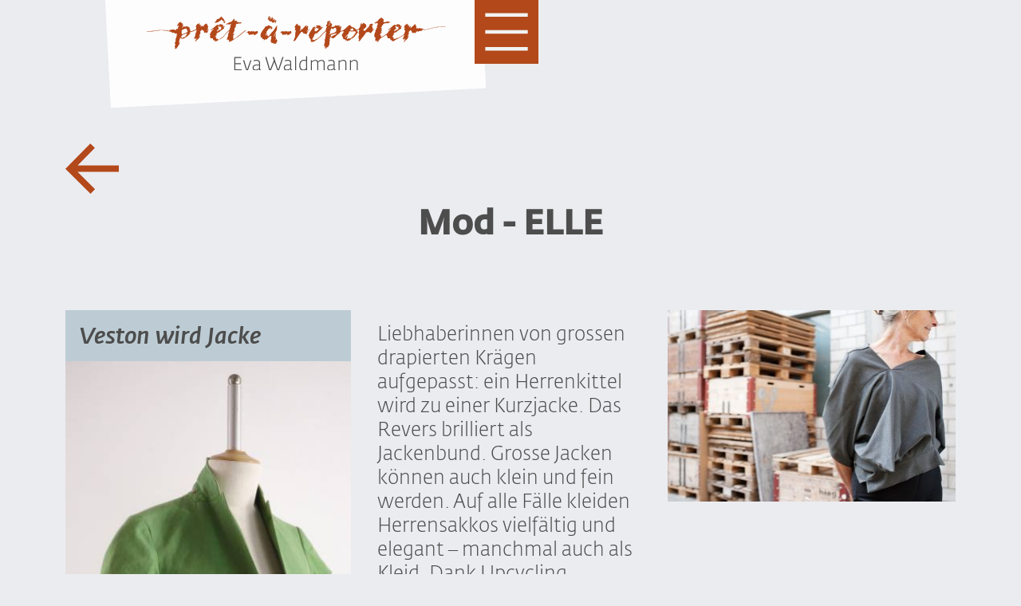

--- FILE ---
content_type: text/html; charset=utf-8
request_url: https://pretareporter.ch/de/mod-elle/veston-wird-jacke
body_size: 13442
content:
<!DOCTYPE HTML>
<html lang=de>
	<head><meta charset="utf-8">
<link rel=manifest href="/de.app1.webmanifest">
<script id=lazyfillTag src="https://cdn.jsdelivr.net/gh/nuxodin/lazyfill@1.7.12/mod.min.js"></script>
<link rel=preload href="/qg/cms.layout.custom.6/pub/font/FedraSansStd-Medium.woff2" as=font type=font/woff2 crossorigin><link rel=preload href="/qg/cms.layout.custom.6/pub/font/FedraSansStd-Light.woff2" as=font type=font/woff2 crossorigin><link rel=preload href="/qg/cms.layout.custom.6/pub/font/FedraSansStd-MediumItalic.woff2" as=font type=font/woff2 crossorigin><link rel=stylesheet href="/qg/cms.layout.custom.6/pub/base.css?qgUniq=1678433065">
<link rel=stylesheet href="/qg/cms.layout.custom.6/pub/custom.css?qgUniq=1698749237">
<link rel=stylesheet href="/qg/cms.layout.custom.6/pub/mob_nav/mob_nav.css?qgUniq=1541188633">
<link rel=stylesheet href="/qg/cms.layout.custom.6/pub/handmade.css?qgUniq=1676025931">
<link rel=stylesheet href="/qg/cms.cont.cd.overview/pub/main.css?qgUniq=1541087191">
<link rel=stylesheet href="/m/cms.cont.slideshow.schwups/pub/b1_slideshow.css?qgUniq=1587026118">
<link rel=stylesheet href="/m/cms.cont.cd.nav_item/pub/main.css?qgUniq=1522153625">
<link rel=stylesheet href="/m/cms.image2/pub/cms-image2.css?qgUniq=1684967900">
<link rel=stylesheet href="/m/cms.cont.image2/pub/main.css?qgUniq=1587026154">
<script type=json/c1>{"gAnalytics":{"code":"G-71FK9V3LHK"},"encemailcurry":"TgyQjAOXNEGAT95","qgToken":"E451Zq1pUzkh","appURL":"\/","sysURL":"\/m\/","c1UseSrc":"\/m\/core\/js","moduleAge":"1748943380"}</script>
<meta name=viewport content="initial-scale=1, maximum-scale=2, user-scalable=yes, width=device-width">
<meta name=apple-mobile-web-app-title content="pretareporter.ch">
<meta name=application-name content="pretareporter.ch">
<meta name=theme-color content="#B3481A">
<meta name=description content="pr&egrave;t-&agrave;-reporter dekomponiert vorhandene Herrensakkos zu neuen exklusiven Upcycling Jacken, individualisierte Upcycling-Mode aus bereits vorhandenen Herrenvestons, Einzelanfertigungen, Handarbeit, qualitativ hochwertig">
<meta name=generator content="Vanilla CMS 8.0">
<title>Upcycling-Mode exklusive Einzelanfertigungen pr&ecirc;t-&agrave;-reporter Eva Waldmann Lessingstrasse Z&uuml;rich</title>
<script src="/m/error_report/pub/main.js?qgUniq=1678844320"></script>
<script src="/m/cms.backend.superuser.client1/pub/client.js?qgUniq=1655305424"></script>
<script src="/m/core/js/c1.js?qgUniq=1705719320"></script>
<script src="/m/core/js/c1/dom.js?qgUniq=1681439516"></script>
<script src="/m/core/js/c1/onElement.js?qgUniq=1681439516"></script>
<script src="/m/core/js/c1/stretchedItems.js?qgUniq=1681439516"></script>
<script src="/m/core/js/qg.js?qgUniq=1734489294"></script>
<script src="/m/cms/pub/js/cms.js?qgUniq=1659484286"></script>
<script src="/qg/cms.layout.custom.6/pub/mob_nav/mob_nav.js?qgUniq=1541188645"></script>
<script src="/m/core/js/c1/href.js?qgUniq=1751053528"></script>
<script src="/m/cms.cont.slideshow.schwups/pub/b1_slideshow.js?qgUniq=1587026118"></script>
<script src="/m/cms.image2/pub/c1UglyResize.js?qgUniq=1647571070"></script>
<script src="/m/cms.image2/pub/cms-image2.js?qgUniq=1684967710"></script>
<script src="/m/cms.cont.cd.nav_item/pub/main.js?qgUniq=1522153703" defer></script>
<script src="/m/cms.encrypt_emails/pub/main.js?qgUniq=1671437630" defer></script>
<script src="/m/cms.backend.webmaster/pub/gtag.js?qgUniq=1658496678" async></script>

	<body>
<div class="qgCmsPage -pid933 -m-cms-layout-custom-6" id=container >
		<header id=head>
		<div class="l1_width l1_cols" style="width:1110px;">
			<a id=logo href="/de/home">
				<img src="/qg/cms.layout.custom.6/pub/img/Logo.svg">
			</a>
			<svg class=mob_nav_btn viewbox="0 0 30 30">
			    <g class=-menu>
			      <line x1="5" y1="7"  x2="25" y2="7" ></line>
			      <line x1="5" y1="15" x2="25" y2="15"></line>
			      <line x1="5" y1="23" x2="25" y2="23"></line>
			    </g>
			    <g class=-close>
			      <line x1="6" y1="6"  x2="24" y2="24"></line>
			      <line x1="6" y1="24" x2="24" y2="6" ></line>
			    </g>
			</svg>
			<div id=space></div>
		</div>
	</header>
	
			
	<div id=main class=l1_width>
					<a id=back href="/de/mod-elle"></a>
				<h1>Mod - ELLE</h1>		<main id=content>
			<div class="qgCmsCont -pid934 -m-cms-cont-flexible" vcms-name="main"><div class="c1StretchedItems qgCmsCont -pid940 -m-cms-cont-cd-overview">
</div></div>			<div class=cd_cols style="margin-top:23px">

									<div class=cd_span1>
						<div class="qgCmsCont -pid938 -m-cms-cont-flexible" vcms-name="c4"><div class="cd_link_box qgCmsCont -pid939 -m-cms-cont-cd-nav_item" style="color:inherit; background-color:">
	<div class=-title>Veston wird Jacke</div>
			<div class=c1-aspectRatio>
			<div class="-inner b1_slideshow">
				<div class=-slides>
											<div style="background-size:cover;background-position:49.4783% 37.033%" data-file="/dbFile/811/u-80f6"></div>
											<div style="background-size:cover;" data-file="/dbFile/812/u-8452"></div>
											<div style="background-size:cover;" data-file="/dbFile/810/u-528d"></div>
											<div style="background-size:cover;" data-file="/dbFile/808/u-95d3"></div>
											<div style="background-size:cover;" data-file="/dbFile/803/u-f542"></div>
											<div style="background-size:cover;" data-file="/dbFile/813/u-0ac0"></div>
											<div style="background-size:cover;" data-file="/dbFile/807/u-fb92"></div>
											<div style="background-size:cover;" data-file="/dbFile/806/u-4781"></div>
											<div style="background-size:cover;" data-file="/dbFile/805/u-25b2"></div>
											<div style="background-size:cover;" data-file="/dbFile/804/u-132f"></div>
									</div>
			</div>
			<div class=-spacer></div>
		</div>
	</div><div class="qgCmsCont -pid943 -m-cms-cont-text"><p><b>Ein schöner Kittel, wenn möglich mit exquisitem Innenfutter genügt für eine Jacke und mit Glück gibt’s noch einen Jupe dazu.</b><br></p></div></div>					</div>
					<div class="cd_span2">
						<div class=cd_cols>
							<div class=cd_span1>
								<div class="qgCmsCont -pid936 -m-cms-cont-flexible" vcms-name="c2"><div class="qgCmsCont -pid941 -m-cms-cont-text"><p>Liebhaberinnen von grossen drapierten Krägen aufgepasst: ein Herrenkittel wird zu einer Kurzjacke. Das Revers brilliert als Jackenbund. Grosse Jacken können auch klein und fein werden. Auf alle Fälle kleiden Herrensakkos vielfältig und elegant – manchmal auch als Kleid. Dank Upcycling.</p></div></div>							</div>
							<div class=cd_span1>
								<div class="qgCmsCont -pid937 -m-cms-cont-flexible" vcms-name="c3"><div class="qgCmsCont -pid942 -m-cms-cont-image2">
    <cms-image2 fit="cover" style=";max-width:1920px; background-image:url([data-uri]); background-position:50% 50%; --aspect-ratio:0.66510416666667; " aspect-ratio="0.66510416666667"><noscript><img loading=lazy style="object-position:50% 50%" src="/dbFile/814/u-ffbc/w-1920/h-1277/vpos-50/hpos-50/q-82/Blazer_wird_Lumber%20Kopie.jpg" alt="Blazer wird Lumber Kopie"></noscript></cms-image2>
    </div></div>							</div>
							<div class="cd_span2">
								<div class="qgCmsCont -pid935 -m-cms-cont-flexible" vcms-name="c1"><div class="qgCmsCont -pid944 -m-cms-cont-image2">
    <cms-image2 fit="cover" style=";max-width:1920px; background-image:url([data-uri]); background-position:50% 50%; --aspect-ratio:0.665625; " aspect-ratio="0.665625"><noscript><img loading=lazy style="object-position:50% 50%" src="/dbFile/817/u-c1b0/w-1920/h-1278/vpos-50/hpos-50/q-82/Kittel_Hinten.jpg" alt="Kittel Hinten"></noscript></cms-image2>
    </div></div>							</div>
						</div>
					</div>
				
			</div>
		</main>
	</div>
    <footer id=foot style="padding:15px 30px">
		<div class=xsl1_width style="display:flex; flex-wrap:wrap;">
			<div style="margin-right:auto">
				<a href="http://eepurl.com/dlGUlL" target="_blank" style="font-weight:bold;">
					Newsletter
				</a>
				<a href="https://www.facebook.com/HosewirdKleid/" target="_blank">
					<img src="/dbFile/466/u-84ab/w-9/h-20/dpr-0/max-0/facebook.svg" alt="facebook-link" draggable="true" style="margin-left: 20px; vertical-align: baseline; line-height: 1; height: 1em; width: 1.6em;"/>
				</a>
				<a href="https://www.instagram.com/pretareporter.ch/" target="_blank">
					<img src="/qg/cms.layout.custom.6/pub/img/insta.svg" alt="instagram-link" draggable="true" style="margin-left:5px; vertical-align:baseline; line-height:1; height:1em;"/>
				</a>
			</div>
			<div>
	    		Eva&nbsp;Waldmann | Lessingstrasse&nbsp;13 | 8002&nbsp;Zürich | &nbsp; <a href="/de/impressum">Impressum</a>
			</div>
	    </div>
   	</footer>
	<div id=nav>
		<nav class=l1_width>
			<ul class=c1StretchedItems>
								<li>
					<a  class="cd_link_box " href="/de/so-entsteht-es" style="background-color:#EFD8D0">
						<span class="-title">So entsteht es</span>						<span class="-body">Dein neues Stück ...</span>					</a>
								<li>
					<a  class="cd_link_box cmsInside" href="/de/mod-elle" style="">
						<span class="-title">Mod - ELLE</span>						<span class="-body"><p>Jeans sind mehr als Hosen ...</p></span>					</a>
								<li>
					<a  class="cd_link_box " href="/de/accessoires" style="background-color:#EFD8D0">
						<span class="-title">Accessoires</span>						<span class="-body">Keine Nebensache</span>					</a>
								<li>
					<a  class="cd_link_box " href="/de/kontakt-atelier" style="">
						<span class="-title">Kontakt | Atelier</span>						<span class="-body"><div>Tel +41 79 584 79 65</div>
<div>infoTgyQjAOXNEGAT95pretareporter.ch<br>
</div>
</span>					</a>
								<li>
					<a  class="cd_link_box " href="/de/portrait" style="background-color:#EFD8D0">
						<span class="-title">Portrait</span>						<span class="-body">Was mich antreibt ...</span>					</a>
								<li>
					<a  class="cd_link_box " href="/de/anlaesse-and-gastspiele" style="">
						<span class="-title">Anlässe &amp; Gastspiele</span>						<span class="-body"><p>Wo Du mich antriffst...</p></span>					</a>
								<li>
					<a  class="cd_link_box " href="/de/kurse" style="">
						<span class="-title">Kurse</span>						<span class="-body">Lerne es selbst ...<br></span>					</a>
								<li>
					<a  class="cd_link_box " href="/de/stadtwanderung" style="background-color:#EFD8D0">
						<span class="-title">Stadtwanderung</span>						<span class="-body">Lass dich entführen ...</span>					</a>
								<li>
					<a  class="cd_link_box " href="/de/frauen-em-2025" style="">
						<span class="-title">Frauen-EM 2025</span>						<span class="-body">Upcycling mit Trikots... </span>					</a>
							</ul>
		</nav>
	</div>
</div>


--- FILE ---
content_type: text/css; charset=utf-8
request_url: https://pretareporter.ch/qg/cms.layout.custom.6/pub/base.css?qgUniq=1678433065
body_size: 3103
content:
@font-face {
    font-family:'Fedra Sans Std';
    src:
        url('font/FedraSansStd-Light.woff2') format('woff2'),
        url('font/FedraSansStd-Light.woff') format('woff');
    font-weight: 300;
    font-style: normal;
    font-stretch: normal;
    unicode-range: U+0020-00FE;
}
@font-face {
    font-family:'Fedra Sans Std';
    src:
        url('font/FedraSansStd-Normal.woff2') format('woff2'),
        url('font/FedraSansStd-Normal.woff') format('woff');
    font-weight: 400;
    font-style: normal;
    font-stretch: normal;
    unicode-range: U+0020-00FE;
}


@font-face {
    font-family:'Fedra Sans Std';
    /* font-family:'d'; */
    src:
        url('font/FedraSansCondStd-Medium.woff2') format('woff2'),
        url('font/FedraSansCondStd-Medium.woff') format('woff');
    font-weight: 500;
    font-style: normal;
    font-stretch: condensed;
    unicode-range: U+0020-00FE;
}

.c1-aspectRatio {
	position:relative;
	--c1-aspectRatio:.5;
}
.c1-aspectRatio > .-spacer {
	max-height:inherit;
	overflow:hidden;
	display:block;
	padding-bottom:0 !important;
}
.c1-aspectRatio > .-spacer::after {
	content: '';
    display: block;
    box-sizing: border-box;
    height: 0;
    width: 0;
	padding-bottom: calc( .5 * 100% );
	padding-bottom: calc( var(--c1-aspectRatio) * 100% );
}
.c1-aspectRatio > .-inner {
	position:absolute;
	top:0; left:0; right:0; bottom:0;
}


@font-face {
    font-family:'Fedra Sans Std';
	src:
		url('font/FedraSansStd-Medium.woff2') format('woff2'),
		url('font/FedraSansStd-Medium.woff') format('woff');
    font-weight: 500;
    font-style: normal;
    font-stretch: normal;
    unicode-range: U+0020-00FE;
}
@font-face {
    font-family:'Fedra Sans Std';
	src: 
		url('font/FedraSansStd-MediumItalic.woff2') format('woff2'),
		url('font/FedraSansStd-MediumItalic.woff') format('woff');
    font-weight: 500;
    font-style: italic;
    font-stretch: normal;
    unicode-range: U+0020-00FE;
}



#container {
	word-break:break-word;
	-webkit-hyphens:auto;
	-ms-hyphens:auto;
	hyphens:auto;
}

/*! normalize.css v4.0.0 | MIT License | github.com/necolas/normalize.css */

/**
 * 1. Change the default font family in all browsers (opinionated).
 * 2. Prevent adjustments of font size after orientation changes in IE and iOS.
 */

html {
  font-family: sans-serif; /* 1 */
  -ms-text-size-adjust: 100%; /* 2 */
  -webkit-text-size-adjust: 100%; /* 2 */
}

/**
 * Remove the margin in all browsers (opinionated).
 */

body {
  margin: 0;
}

/* HTML5 display definitions
   ========================================================================== */

/**
 * Add the correct display in IE 9-.
 * 1. Add the correct display in Edge, IE, and Firefox.
 * 2. Add the correct display in IE.
 */

article,
aside,
details, /* 1 */
figcaption,
figure,
footer,
header,
main, /* 2 */
menu,
nav,
section,
summary { /* 1 */
  display: block;
}

/**
 * Add the correct display in IE 9-.
 */

audio,
canvas,
progress,
video {
  display: inline-block;
}

/**
 * Add the correct display in iOS 4-7.
 */

audio:not([controls]) {
  display: none;
  height: 0;
}

/**
 * Add the correct vertical alignment in Chrome, Firefox, and Opera.
 */

progress {
  vertical-align: baseline;
}

/**
 * Add the correct display in IE 10-.
 * 1. Add the correct display in IE.
 */

template, /* 1 */
[hidden] {
  display: none;
}

/* Links
   ========================================================================== */

/**
 * Remove the gray background on active links in IE 10.
 */

a {
  background-color: transparent;
}

/**
 * Remove the outline on focused links when they are also active or hovered
 * in all browsers (opinionated).
 */

a:active,
a:hover {
  outline-width: 0;
}

/* Text-level semantics
   ========================================================================== */

/**
 * 1. Remove the bottom border in Firefox 39-.
 * 2. Add the correct text decoration in Chrome, Edge, IE, Opera, and Safari.
 */

abbr[title] {
  border-bottom: none; /* 1 */
  text-decoration: underline; /* 2 */
  text-decoration: underline dotted; /* 2 */
}

/**
 * Prevent the duplicate application of `bolder` by the next rule in Safari 6.
 */

b,
strong {
  font-weight: inherit;
}

/**
 * Add the correct font weight in Chrome, Edge, and Safari.
 */

b,
strong {
  font-weight: bolder;
}

/**
 * Add the correct font style in Android 4.3-.
 */

dfn {
  font-style: italic;
}

/**
 * Correct the font size and margin on `h1` elements within `section` and
 * `article` contexts in Chrome, Firefox, and Safari.
 */

h1 {
  font-size: 2em;
  margin: 0.67em 0;
}

/**
 * Add the correct background and color in IE 9-.
 */

mark {
  background-color: #ff0;
  color: #000;
}

/**
 * Add the correct font size in all browsers.
 */

small {
  font-size: 80%;
}

/**
 * Prevent `sub` and `sup` elements from affecting the line height in
 * all browsers.
 */

sub,
sup {
  font-size: 75%;
  line-height: 0;
  position: relative;
  vertical-align: baseline;
}

sub {
  bottom: -0.25em;
}

sup {
  top: -0.5em;
}

/* Embedded content
   ========================================================================== */

/**
 * Remove the border on images inside links in IE 10-.
 */

img {
  border-style: none;
}

/**
 * Hide the overflow in IE.
 */

svg:not(:root) {
  overflow: hidden;
}

/* Grouping content
   ========================================================================== */

/**
 * 1. Correct the inheritance and scaling of font size in all browsers.
 * 2. Correct the odd `em` font sizing in all browsers.
 */

code,
kbd,
pre,
samp {
  font-family: monospace, monospace; /* 1 */
  font-size: 1em; /* 2 */
}

/**
 * Add the correct margin in IE 8.
 */

figure {
  margin: 1em 40px;
}

/**
 * 1. Add the correct box sizing in Firefox.
 * 2. Show the overflow in Edge and IE.
 */

hr {
  box-sizing: content-box; /* 1 */
  height: 0; /* 1 */
  overflow: visible; /* 2 */
}

/* Forms
   ========================================================================== */

/**
 * Change font properties to `inherit` in all browsers (opinionated).
 */

button,
input,
select,
textarea {
  font: inherit;
}

/**
 * Restore the font weight unset by the previous rule.
 */

optgroup {
  font-weight: bold;
}

/**
 * Show the overflow in IE.
 * 1. Show the overflow in Edge.
 * 2. Show the overflow in Edge, Firefox, and IE.
 */

button,
input, /* 1 */
select { /* 2 */
  overflow: visible;
}

/**
 * Remove the margin in Safari.
 * 1. Remove the margin in Firefox and Safari.
 */

button,
input,
select,
textarea { /* 1 */
  margin: 0;
}

/**
 * Remove the inheritance of text transform in Edge, Firefox, and IE.
 * 1. Remove the inheritance of text transform in Firefox.
 */

button,
select { /* 1 */
  text-transform: none;
}

/**
 * Change the cursor in all browsers (opinionated).
 */

button,
[type="button"],
[type="reset"],
[type="submit"] {
  cursor: pointer;
}

/**
 * Restore the default cursor to disabled elements unset by the previous rule.
 */

[disabled] {
  cursor: default;
}

/**
 * 1. Prevent a WebKit bug where (2) destroys native `audio` and `video`
 *    controls in Android 4.
 * 2. Correct the inability to style clickable types in iOS.
 */

button,
html [type="button"], /* 1 */
[type="reset"],
[type="submit"] {
  -webkit-appearance: button; /* 2 */
}

/**
 * Remove the inner border and padding in Firefox.
 */

button::-moz-focus-inner,
input::-moz-focus-inner {
  border: 0;
  padding: 0;
}

/**
 * Restore the focus styles unset by the previous rule.
 */

button:-moz-focusring,
input:-moz-focusring {
  outline: 1px dotted ButtonText;
}

/**
 * Change the border, margin, and padding in all browsers (opinionated).
 */

fieldset {
  border: 1px solid #c0c0c0;
  margin: 0 2px;
  padding: 0.35em 0.625em 0.75em;
}

/**
 * 1. Correct the text wrapping in Edge and IE.
 * 2. Correct the color inheritance from `fieldset` elements in IE.
 * 3. Remove the padding so developers are not caught out when they zero out
 *    `fieldset` elements in all browsers.
 */

legend {
  box-sizing: border-box; /* 1 */
  color: inherit; /* 2 */
  display: table; /* 1 */
  max-width: 100%; /* 1 */
  padding: 0; /* 3 */
  white-space: normal; /* 1 */
}

/**
 * Remove the default vertical scrollbar in IE.
 */

textarea {
  overflow: auto;
}

/**
 * 1. Add the correct box sizing in IE 10-.
 * 2. Remove the padding in IE 10-.
 */

[type="checkbox"],
[type="radio"] {
  box-sizing: border-box; /* 1 */
  padding: 0; /* 2 */
}

/**
 * Correct the cursor style of increment and decrement buttons in Chrome.
 */

[type="number"]::-webkit-inner-spin-button,
[type="number"]::-webkit-outer-spin-button {
  height: auto;
}

/**
 * Correct the odd appearance of search inputs in Chrome and Safari.
 */

[type="search"] {
  -webkit-appearance: textfield;
}

/**
 * Remove the inner padding and cancel buttons in Chrome on OS X and
 * Safari on OS X.
 */

[type="search"]::-webkit-search-cancel-button,
[type="search"]::-webkit-search-decoration {
  -webkit-appearance: none;
}

html {
	font-family:Arial, sans serif;
}
a {
    -webkit-tap-highlight-color:transparent;
	background: transparent; /* ie10 */
}
ul, ol {
	padding-left: 1.6em;
}
hr {
	color:currentColor;
	border:1px solid;
	opacity:.5;
	border-top-width:0 !important;
	border-left-width:0 !important;
	border-right-width:0 !important;
}

:focus:not(a) { outline:0; }
a:hover { text-decoration:underline; outline: 0; }
a:active { outline: 0; }

table { border-collapse: collapse; }
tbody { vertical-align: top; }
th { text-align:left; }

nav ul {
	margin:0;
	list-style:none;
	list-style-image:none;
	padding:0;
}

nav a, nav a:hover {
	text-decoration:none;
}

/* form http://jsfiddle.net/fs8njy1d/4/embedded/result/ */
label { cursor: pointer; }

input,
[type=search],
textarea,
select,
button,
.c1-inp,
.c1-btn {
	box-sizing:border-box;
	padding:3px 4px;
	font-size:inherit;
	max-width:100%; /* todo: neu ok?*/
}
input,
textarea {
	width:170px;
	border-radius:0;
}
select {
	padding:3px 3px 3px 4px;
}
input[type=button],
input[type=submit],
input[type=reset],
button {
	padding-left:1em;
	padding-right:1em;
}
xinput[type=file],
input[type=range],
input[type=checkbox],
input[type=radio] {
	padding:0;
	border:0;
}
input[type=file] {
	padding-left:0;
	border-color:transparent;
	border-left-width:0;
}
body input[type=checkbox],
body input[type=radio],
input[type=button],
input[type=submit],
input[type=reset],
input[type=file],
button {
	width:auto;
}
[type=checkbox],
[type=radio] {
	cursor:pointer;
}
[type=number] {
	text-align:right;
}

input[type=text],
input[type=password],
input[type=number],
input[type=search],
/*input[type=date], not good on ios */
input[type=email],
input[type=tel],
input:not([type]) {
	-webkit-appearance: none;
}

/* overwrite styles */
select, input, textarea, .c1-inp, button, .c1-btn {
	padding:.2em;
	border:1px solid #999;
	font-family:inherit;
	line-height:1.4;
	margin:0;
	color:inherit;
}
.c1-inp {
	display:inline-block;
	background-color:#fff;
	border:1px solid #999;
	min-height:1.9em;
	width:170px;
	display:inline-flex; /* was flex */
}
html body .c1-inp > * {
	margin:0;
	border-width:0 0 0 1px;
	border-radius:0;
	flex:1 1 auto;
}
.c1-inp > *:first-child {
	border-left-width:0;
}
.c1-inp > input {
	flex:100 1 auto;
}
.c1-btn,
button,
input[type=submit],
input[type=reset],
input[type=button] {
	background-image:linear-gradient(#fff,#ddd);
	border-radius:3px;
	padding-left:.5em;
	padding-right:.5em;
	cursor:pointer;
	color:inherit;
	text-align:center;
	text-decoration:none;
}
.c1-btn:hover,
button:hover,
input[type=submit]:hover,
input[type=reset]:hover,
input[type=button]:hover {
	border-color:#666;
	color:inherit; /* a-tag */
	text-decoration:none; /* a-tag */
}
.c1-btn:active,
button:active,
input[type=submit]:active,
input[type=reset]:active,
input[type=button]:active {
	background-image:linear-gradient(#ddd,#fff);
}
.c1-btn[disabled],
button[disabled],
input[type=submit][disabled],
input[type=reset][disabled],
input[type=button][disabled] {
	background-image:linear-gradient(#fff,#eee);
	border-color:#999;
	opacity:.9;
	color:#aaa;
}

a[href^=tel] {
    color:inherit;
    text-decoration:none;
}
iframe[seamless], iframe[seamless="*"]:not([seamless="false"]):not([seamless="no"]) {
	border:none;
	background-color: transparent;
}


--- FILE ---
content_type: text/css; charset=utf-8
request_url: https://pretareporter.ch/qg/cms.layout.custom.6/pub/custom.css?qgUniq=1698749237
body_size: 1819
content:
#qgRteToolbar .-options > h1, #qgRteToolbar .-options > h4, #qgRteToolbar .-options > h5, #qgRteToolbar .-options > h6 {
    display: none !important;
}
html {
    overflow-y: scroll;
	font-size:28.8px;
}
body {
	color:#4D4D4D;
    font-family: "Fedra Sans Std";
	font-weight:300;
	background-color:#EBECF0;

	/* ie11 */
	display:flex;
	flex-direction:column;
}
h1, h2, h3, h4, h5, h6 {
    margin: 0px 0px 0.25em 0px;
}
h1 {
    font-size: 1.5em;
	line-height:1.22;
	text-align:center;
	margin-bottom:1.2em;
}
h2 {
	font-size:1em;
	font-weight:500;
}
p {
    margin-top: 0px;
	margin-bottom:.6em;
}
p:last-child, h1:last-child, h2:last-child, h3:last-child, h4:last-child, h5:last-child, h6:last-child {
	margin-bottom:0;
}
a {
	color:#b3481a;
    text-decoration: none;
}
a:visited {
}
a:hover {
}

.cd_cols {
	margin:-9px;
	display:flex;
	flex-wrap:wrap;
	font-size: .835rem
}

.cd_cols > * {
	margin:9px;
	flex:1 1 300px;
}
.cd_span2 {
	flex:7.64 1 300px
}

.cd_cols > * > .-m-cms-cont-flexible > :not(:last-child) {
	margin-bottom:22px;
}
.-m-cms-cont-text {
	padding:15px 15px 15px 15px;
}

.l1_width {
    width: 1152px;
    max-width: 100%;
    box-sizing: border-box;
    padding: 0px 23px;
	padding:0 18px;
    margin: auto;
}
#container {
    position: relative;
    z-index: 0;
    min-height: 100vh;
    display: flex;
    flex-direction: column;
    flex-wrap: initial;
}
#head {
    z-index: 1;
    position: sticky;
    left: 0px;
    right: 0px;
    top: 0px;
    width: 100%;
    padding: 0px;
    margin: auto;
	margin-top:0;
	margin-bottom:56.8px;
}
#head a {
    color: inherit;
    text-decoration: none;
}
#head > .l1_width {
	padding:0 50px;
}
#back {
	display:block;
	width:67px;
	height:64px;
	background-image:url(/qg/cms.layout.custom.6/pub/img/Pfeil_B3481A.svg);
	background-repeat:no-repeat;
	background-size:100%;
	transition:opacity .2s;
	transform:rotate(180deg);
	margin-bottom:10px;
}
div#back {
	visibility:hidden;
}
#content {
    flex-grow: 1;
    flex-shrink: 1;
    flex-basis: auto;
}
#upcycled {
	position:absolute;
	/*right:23px; top:-115px; width:176px; float:right;*/
	right:23px; top:65px; width:176px; float:right;
}
#main {
    flex-grow: 1;
    flex-shrink: 1;
    flex-basis: auto;
    xmax-width: 100%;
    box-sizing: border-box;
    xmargin: auto;
	padding-bottom: 70px;
	position:relative;
}
#foot {
    background-color: rgb(179, 72, 26);
    color: rgb(242, 242, 242);
    font-size: .59em;
    font-weight: 300;
    padding: 0px 0px;
	margin-top:auto;
	hyphens:none;
}
#foot a {
    color: inherit;
    text-decoration: none;
}
.l1_cols {
    display: flex;
	justify-content: center;
}
.l1_cols > * {
    box-sizing: border-box;
	flex:1 1 300px;
}
.Center {
    margin-left: auto;
    margin-right: auto;
    text-align: center;
    display: block;
}
.Left {
    display: block;
    text-align: left;
}
.Right {
    display: block;
    text-align: right;
}
img.Left {
    float: left;
    margin-right: 10px;
    margin-top: 3px;
    margin-bottom: 3px;
}
img.Right {
    float: right;
    margin-left: 10px;
    margin-top: 3px;
    margin-bottom: 3px;
}
#logo {
    position: relative;
    margin-top: -15px;;
    margin-right: -11px;
    padding: 1rem;
	padding: 35px 48px;
	max-width:475px;
}
#logo > img {
    display: block;
	width:100%;
}
#logo::after {
    content: "";
    display: block;
    top: 0px;
    left: 0px;
    bottom: 0px;
    right: 0px;
    background-color: rgba(255, 255, 255,0.9);
    position: absolute;
    z-index: -1;
    transform: rotate(-3deg);
}
.mob_nav_btn {
    stroke: rgb(242, 242, 242);
    stroke-width: 2.1;
    background-color: rgb(179, 72, 26);
    width: 80px;
    height: 80px;
	flex:0 0 auto;
}
.mob_nav_btn .-menu {
    stroke-width: 1.7;
}
.-m-cms-cont-slideshow-schwups .-slides > div::after {
    content: "";
    display: block;
    top: -80px;
    background-position: 0% 0%;
    left: 0px;
    bottom: 0px;
    right: 0px;
    position: absolute;
    background-color: rgba(0,0,0,.2);
    pointer-events: none;
	z-index:-1;
}
html .-m-cms-cont-slideshow-schwups > .-arrow {
    display: none;
}
html .-m-cms-cont-slideshow-schwups .-slides > div {
    display:flex;
	flex-direction:column;
	justify-content:flex-end;
	padding-bottom:60px;
	padding-top:180px;
}
html .-m-cms-cont-slideshow-schwups .-caption {
	width: 1134px;
	padding:40px;
	box-sizing:border-box;
	margin-left: auto;
	margin-right: auto;
	max-width:100%;
	color:#fff;
	xxxfont-size:57.5px;
	font-size: 1.997em;
	font-weight:500;
}

body .cd_link_box {
	background: #BDCCD4;
	font-weight:300;
	color: #B3481A;
	text-decoration:none;
	transition:opacity .2s;
	display:flex;
	flex-direction:column;
}
body a.cd_link_box:hover ,
body a.cd_link_box.cmsInside {
	opacity:.6;
}
.cd_link_box .-title {
	display:block;
    font-style: italic;
	font-size:1rem;
	padding:14px 18px;
	font-weight:300;
	margin:0;
}
.cd_link_box .-body {
	display:block;
	font-weight:300;
	padding:16px 18px;
	flex:1;
	xxxfont-size:26px;
	font-size: .904em;
}
.cd_link_box a {
	color:inherit;
}


.-m-cms-cont-form1-fields2 > div > label {
	display:table-row;
}

.-pid2 #main > h1 {
	display:none;
}
.-pid2 .cd_cols {
	display:none;
}
.-pid2 #main {
	pointer-events:none;
	xdisplay:none;
}



a.Link, a.Download {
    background-color: #BDCBD4;
    color: #B3481A;
    font-size: 1em;
	font-weight:500;
    text-decoration: none;
    display: inline-block;
    line-height: 1.2;
    padding: .4em 2.1em .4em .8em;
    margin: 0.7em 0px;

	background-image: url("/qg/cms.layout.custom.6/pub/img/link.svg");
    background-repeat: no-repeat;
    background-size: 1.2em 1.2em;
    background-position: right 0.6em top 50%;
}
a.Download {
    background-image: url("/qg/cms.layout.custom.6/pub/img/download.svg");
}
.cd_span1 a.Link, .cd_span1 a.Download {
    display: block;
	padding-left:15px;
	margin-left:-15px;
	margin-right:-15px;
}


#cd-sticker {
	max-width:100%;
	box-sizing:border-box;
	width:360px;
	padding:16px 18px;
	position:absolute;
	z-index:2;
	/*top:50%; left:0; right:0;*/
	top:60%; left:52px;
	margin:auto;
	transform:translateY(-50%);
	transition:.3s;
}
#cd-sticker.-hide {
	opacity:0;
	visibility:hidden;
}
#cd-sticker a {
	text-decoration:none;
}
#cd-sticker > svg {
	stroke:currentcolor;
	width:80px;
	margin-left:auto;
	margin-bottom:1rem;
	cursor:pointer;
	display:block;
}
#cd-sticker .-title {
	padding:0;
	margin-bottom:.8em;
}
#cd-sticker .-extern {
	font-weight:500;
	line-height: 1.2;
	color:#4a697c;
	margin-bottom:.8em;
}
#cd-sticker .-weiss {
	font-weight:500;
	line-height: 1.2;
	color:#fff;
	margin-bottom:.8em;
	text-align:center;
}
@media (max-width: 480px) {
	#cd-sticker {
		left:0;
		max-width:100%;
	}
}


--- FILE ---
content_type: text/css; charset=utf-8
request_url: https://pretareporter.ch/qg/cms.layout.custom.6/pub/mob_nav/mob_nav.css?qgUniq=1541188633
body_size: 500
content:
#nav {
	background-color:#EBECF0;
	padding-top:176px;
	box-sizing:border-box;
	position:fixed;
	z-index:0;
	top:0;
	left:0;
	right:0;
	max-height:100vh;
	overflow:auto;
	transform:scale(1.2) translateY(-100%);
	opacity:0;
	transition-duration:.4s;
	visibility:hidden;
	transition-property:visibility, opacity, transform;
	will-change: opacity, transform;
}
#nav > nav {
	padding-bottom:51px;
}
#nav li {
	display:flex;
}
#nav li > a {
	color:#B3481A;
	display:block;
	flex:1;
	background-image:url(/qg/cms.layout.custom.6/pub/img/Pfeil_B3481A.svg);
	background-repeat:no-repeat;
	background-size:26px 26px;
	background-position:bottom 16px right 16px;
}
#nav li > a > .-title {
	font-style:italic;
}
#nav li > a > .-body {
	padding-top:0;
	padding-right:66px;
    xxxfont-size:25px;
	font-size: .87em;
}
#nav p {
    margin-bottom:0;
}

#nav ul {
	-gap:18px;
	--gap:18px;
	-c1-items-width:300px;
	--c1-items-width:300px;
	position:static;
}
html.mob_nav_open #nav {
	opacity:1;
	transform:translateY(0);
	visibility:visible;
	transition-delay:.4s 0 0;
}

/* change the button */
.mob_nav_btn {
	display:block;
	transition: transform 0.5s;
	will-change:transform;
	position: relative;
	z-index: 1;  /* performance! */
	cursor:pointer;

	-webkit-user-select: none;
    -moz-user-select: none;
    -ms-user-select: none;
    user-select: none;
}
html.mob_nav_open .mob_nav_btn {
	transform:rotate(90deg);
}
.mob_nav_btn g {
	transition:stroke-width 0.05s;
	will-change:stroke-width;
}
.mob_nav_btn .-close {
	stroke-width:0;
}
html.mob_nav_open .mob_nav_btn .-close {
	stroke-width:inherit;
}
html.mob_nav_open .mob_nav_btn .-menu {
	stroke-width:0;
}
html.mob_nav_open {
	xoverflow:hidden;
}



--- FILE ---
content_type: text/css; charset=utf-8
request_url: https://pretareporter.ch/qg/cms.layout.custom.6/pub/handmade.css?qgUniq=1676025931
body_size: 293
content:
@media (max-width: 880px) {
	#space {
		display:none;
	}
	html {
		font-size: 25px;
	}
	#upcycled {
		top:140px;
		width:140px;
	}
}
@media (max-width: 700px) {
	html {
		font-size: 24px;
	}
	html .-m-cms-cont-cd-overview, #nav ul {
		-c1-items-width: 260px;
		--c1-items-width: 260px;
	}
	#nav li > a > .-body {
		display:none;
	}
	.-m-cms-cont-text {
		padding: 8px 0;
	}
	.cd_span1 a.Link, .cd_span1 a.Download {
		padding-left:8px;
		margin-left:-8px;
		margin-right:-8px;
	}

	#back {
		margin-left:auto;
		margin-right:auto;
		margin-bottom:2em;
		width:2em;
		height:2em;
	}
	html #foot {
		font-size:15px;
	}
	#upcycled {
		top:105px;
		width:100px;
	}
}
@media (max-width: 600px) {
	html {
		font-size: 23px;
	}
	#nav {
		padding-top:146px;
	}
	html .-m-cms-cont-slideshow-schwups .-caption {
		font-size:1.7em;
		padding: 30px;
	}
	html .-m-cms-cont-slideshow-schwups .-slides > div {
		padding-bottom:60px
	}
}
@media (max-width: 500px) {
	.mob_nav_btn {
		width:60px;
		height:60px;
	}
	#logo {
		padding: 23px 24px;
	}
	#head > .l1_width {
		padding:0 20px;
	}
	html {
		font-size: 22px;
	}
	html .-m-cms-cont-slideshow-schwups .-caption {
		font-size:1.6em;
	}
	#foot {
		font-size:
	}
	h1 {
		font-size:1.2em
	}
}
@media (max-width: 400px) {
	.mob_nav_btn {
		width:44px;
		height:44px;
	}
	#logo {
		padding: 23px 20px;
	}
	#nav {
		padding-top:120px;
	}
	html {
		font-size: 20px;
	}
	html .-m-cms-cont-slideshow-schwups .-caption {
		font-size:1.4em;
	}
}


--- FILE ---
content_type: text/css; charset=utf-8
request_url: https://pretareporter.ch/qg/cms.cont.cd.overview/pub/main.css?qgUniq=1541087191
body_size: 166
content:
.-m-cms-cont-cd-overview {
	 -c1-items-width:300px;
	--c1-items-width:300px;
	-gap:18px;
	--gap:18px;
	margin-top:18px;
}


.-m-cms-cont-cd-overview .-item {
	min-height:300px;
}
.-m-cms-cont-cd-overview .-title {
	background-image:url(/qg/cms.layout.custom.6/pub/img/Pfeil_B3481A.svg);
	background-repeat:no-repeat;
	background-size:1.2em 1.2em;
	background-position:right .7em top 50%;
	padding-right:2.4em;
}
.-m-cms-cont-cd-overview .-body {
	background-color:#ddd;
	background-size:cover;
	background-position:center;
}
.-m-cms-cont-cd-overview .-item.-highlight > .-title {
	background-color:#C69C6C;
}
.-m-cms-cont-cd-overview .-item.-highlight > .-body {
	background-color:#E2D2C3;
}


--- FILE ---
content_type: text/css; charset=utf-8
request_url: https://pretareporter.ch/m/cms.cont.slideshow.schwups/pub/b1_slideshow.css?qgUniq=1587026118
body_size: 112
content:
/* slideshow */
.b1_slideshow {
	display:flex;
	background:rgba(0,0,0,.1);
}
.b1_slideshow > .-slides {
	display:flex;
	overflow:auto;
	zzz_scroll-snap-type: proximity;
	width:100%;
 	/* if its a list */
	list-style:none;
	margin:0;
	padding:0;
}
.b1_slideshow > .-slides > * {
	max-width:100%;
	min-width:200px;
	width:100%;
	flex-shrink:0;
	margin:0 !important;
	box-sizing:border-box;
}


--- FILE ---
content_type: text/css; charset=utf-8
request_url: https://pretareporter.ch/m/cms.cont.cd.nav_item/pub/main.css?qgUniq=1522153625
body_size: -41
content:
.-m-cms-cont-cd-nav_item .c1-aspectRatio > .-spacer::after {
	padding-bottom:150%;
}

--- FILE ---
content_type: text/css; charset=utf-8
request_url: https://pretareporter.ch/m/cms.cont.image2/pub/main.css?qgUniq=1587026154
body_size: -62
content:
.-m-cms-cont-image2 {
    text-align:center;
	display:block;
}

--- FILE ---
content_type: application/javascript; charset=utf-8
request_url: https://pretareporter.ch/m/cms.cont.slideshow.schwups/pub/b1_slideshow.js?qgUniq=1587026118
body_size: 1249
content:
b1_slideshow = function(container, options){
    this.options = c1.ext({type:'slide', animtion_duration:1, play_interval:5}, options);
    this.container = container;
    this.slides    = container.c1Find('>.-slides');
    this.handler = b1_slideshow[this.options.type];
    this.handler.init.call(this);

	this.active    = this.slides.lastElementChild;
	this.next();
}
b1_slideshow.prototype = {
    animateTo:function(target){
		this.active && this.active.classList.remove('-active');
        this.active = target;
		this.active.classList.add('-active');
        this.trigger('change');
        this.handler.animateTo.call(this, target);
    },
    next:function(){
        this.animateTo(this.sibling('next'));
    },
    prev:function(){
        this.animateTo(this.sibling('prev'));
    },
    sibling:function(direction){
        var sibling = this.active;
        while (1) {
            var sibling = direction === 'prev'
                ? sibling.previousElementSibling || this.slides.lastElementChild
                : sibling.nextElementSibling     || this.slides.firstElementChild;
            if (sibling.offsetParent) break; // next visible
            if (sibling === this.active) break; // only one
        }
        return sibling;
    },
    // auto play
    play:function(){
        this.on('change',this.nextDelayed);
        this.nextDelayed();
    },
    stop:function(){
        this.off('change',this.nextDelayed);
        clearTimeout(this.nextDelayedTimeout);
    },
    nextDelayed:function(){
        clearTimeout(this.nextDelayedTimeout);
        var self = this;
        self.nextDelayedTimeout = setTimeout(function(){
            self.next();
        },self.options.play_interval*1000);
    },

}

c1.ext(c1.Eventer, b1_slideshow.prototype);

// scroll
b1_slideshow.scroll = {
    init:function(){
        this.slides.style.overflow = 'hidden';
    },
    animateTo:function(target){
        var posCont   = this.slides.getBoundingClientRect();
        var posTarget = target.getBoundingClientRect();
        //this.slides.scrollLeft += posTarget.left - posCont.left;
        target.scrollIntoView({zzzblock:'end', behavior:'smooth'});
    }
}

// transform
!function(){
    b1_slideshow.slide = {
        init:function(){
            this.container.style.overflow = 'hidden';
            this.slides.style.overflow = 'visible';
            this.slides.style.willChange = 'transform';
            this.addSwipe();
        },
        animateTo:function(target){
            var posCont   = this.slides.getBoundingClientRect();
            var posTarget = target.getBoundingClientRect();
            // this.slides.scrollLeft += posTarget.left - posCont.left;
            var self = this;
            setTimeout(function(){
                self.slides.style.transition = 'transform '+self.options.animtion_duration+'s ease-out';
                setTimeout(function(){
                    self.slides.style.transform = 'translateX(-'+target.offsetLeft+'px)';
                })
            },10)
        }
    }
    b1_slideshow.prototype.addSwipe = function(){
        var self = this;
        c1.c1Use('pointerObserver',function(){
            var pO = self.pointerObserver = new c1.pointerObserver(self.container);
            var startX = 0;
            pO.onstart = function(e){
                self.slides.style.transition = 'none';
                startX = getComputedTranslate(self.slides).x;
            }
            pO.onmove = function(){
                var to = (this.startDiff().x*2) + startX;
                self.slides.style.transform = 'translateX('+to+'px)';
            }
            pO.onstop = function(){
                var x = -getComputedTranslate(self.slides).x;
                x -= this.lastDiff().x * 30;
                next = Math.round(x / self.container.offsetWidth);
				next = self.slides.children[next];
				if (!next) next = self.active;
                self.animateTo( next );
            }
        });
    }

    function getComputedTranslate(el) {
        var transform = getComputedStyle(el).transform;
        var mat = transform.match(/^matrix3d\((.+)\)$/);
        if (mat) {
            var data = mat[1].split(', ');
            return {
                y: parseFloat(data[13]),
                x: parseFloat(data[13]),
            };
        }
        mat = transform.match(/^matrix\((.+)\)$/);
        if (mat) {
    		var data = mat[1].split(', ');
    		return {
    			y: parseFloat(data[5]),
    			x: parseFloat(data[4]),
    		};
    	}
    	return {x:0,y:0};
    }

}();

// fade
b1_slideshow.fade = {
    init:function(){
        this.slides.style.zIndex = '0';
        var id = this.slides.c1Id();
        this.container.append(c1.dom.fragment('<style>#'+id+' > * { position:absolute; top:0; left:0; right:0; bottom:0; opacity:0 }'))
    },
    animateTo:function(target){
        target.style.transition = 'none';
        target.style.opacity = '0';
        target.c1ZTop();
        var self = this;
        setTimeout(function(){
            target.style.transition = 'opacity '+self.options.animtion_duration+'s ease-in-out';
            setTimeout(function(){
                target.style.opacity = '1';
            })
        },10)
    }
}


--- FILE ---
content_type: application/javascript; charset=utf-8
request_url: https://pretareporter.ch/m/cms.backend.webmaster/pub/gtag.js?qgUniq=1658496678
body_size: 39
content:
import('https://www.googletagmanager.com/gtag/js?id='+gAnalytics.code).then(()=>{
  window.dataLayer = window.dataLayer || [];
  function gtag(){dataLayer.push(arguments);}
  gtag('js', new Date());
  gtag('config', gAnalytics.code);
});



--- FILE ---
content_type: application/javascript; charset=utf-8
request_url: https://pretareporter.ch/qg/cms.layout.custom.6/pub/mob_nav/mob_nav.js?qgUniq=1541188645
body_size: 210
content:
c1.c1Use('dom',function(){

	var byTouch = false;

    function listen(e){

		if (e.type === 'mousedown' && byTouch) return;
		if (!e.target.closest) return; // scrollbar => target is document
		var nav_root = e.target.closest('#nav');
        if (nav_root) return;
        var btn = e.target.closest('.mob_nav_btn');
        var action = btn?'toggle':'remove';
        document.documentElement.classList[action]('mob_nav_open');

		//btn && e.preventDefault();

		if (e.type === 'touchstart') {
			byTouch = true;
			setTimeout(function(){ byTouch = false; },900);
		}

    }
	document.addEventListener('mousedown',listen);
	document.addEventListener('touchstart',listen);
});


--- FILE ---
content_type: application/javascript; charset=utf-8
request_url: https://pretareporter.ch/m/core/js/c1/href.js?qgUniq=1751053528
body_size: 584
content:
/* Copyright (c) 2016 Tobias Buschor https://goo.gl/gl0mbf | MIT License https://goo.gl/HgajeK */
'use strict';
c1.href = {
	ignoreSelector: '[onmousedown]'
};
document.addEventListener('click', function (e) {
	if (e.button !== 0) return;

	if (e.defaultPrevented) return;
	var sel = getSelection();
	if (!sel.isCollapsed) {

		for (let i = 0; i < sel.rangeCount; i++) {
			if (sel.getRangeAt(i).toString().trim() !== '') return;
		}

		//var textSelected = sel.anchorNode.nodeType === 3 || sel.focusNode.nodeType === 3;
		//var shadowElSelected = sel.focusNode.nodeType === 11; // svg-use-element, firefox
		//if (textSelected && !shadowElSelected) return;
	}
	if (!e.target.closest) return;
	var A = e.target.closest('[data-c1-href]');
	if (!A) return;
	if (e.target.closest('a,input,textarea,select,button')) return;
	if (e.target.closest('[fn], [onclick]')) return; // remove fn
	if (e.target.closest(c1.href.ignoreSelector)) return;
	if (e.target.isContentEditable) return;
	var href = A.getAttribute('data-c1-href');
	if (!href) return;
	var target = A.getAttribute('data-c1-target');
	if (e.ctrlKey) target = '_blank'; // better random-string?
	var event = new CustomEvent('c1-navigate-before', {
		cancelable: true,
		detail: {
			url: href,
			target: target,
		}
	});
	window.dispatchEvent(event);
	if (event.defaultPrevented) return;
	if (target) {
		window.open(href, target, 'noopener,noreferrer');
		//!e.ctrlKey && win.focus(); // not needed in chrome, not working in ff
	} else {
		location.href = href;
	}
});
document.head.insertAdjacentHTML('beforeend', '<style>[data-c1-href] {cursor:pointer},[data-c1-href=""]{cursor:normal}</style>');


--- FILE ---
content_type: application/javascript; charset=utf-8
request_url: https://pretareporter.ch/m/cms.cont.cd.nav_item/pub/main.js?qgUniq=1522153703
body_size: 189
content:
cms.initCont('cms.cont.cd.nav_item',function(el) {
	var ssEl = el.c1Find('.b1_slideshow');
	if (!ssEl) return;
	var slides = el.c1FindAll('.-slides > *');
    var width  = ssEl.offsetWidth;
    var height = ssEl.offsetHeight;
    slides.forEach(function(li){
        var url = li.getAttribute('data-file')+'/w-'+width+'/h-'+height+'/q-70/img.jpg';
        li.style.backgroundImage = 'url("'+url+'")';
    });
    var ss = new b1_slideshow(ssEl, {type:'fade', animation_duration:.5, play_interval:3});
    ss.play();
});


--- FILE ---
content_type: image/svg+xml; charset=utf-8
request_url: https://pretareporter.ch/qg/cms.layout.custom.6/pub/img/Logo.svg
body_size: 8947
content:
<svg xmlns="http://www.w3.org/2000/svg" viewBox="0 0 459.4 82.84">
  <defs>
    <style>
      .a{fill:#b3481a}.b{fill:#4d4d4d}
    </style>
  </defs>
  <path d="M251.41 24.57zm-1.63-3.33l-3.38 3.1v-.5l1.42-2 .08-.27.08-.29.28-.33.41-.72.5-.91-1 .09h-.06l-.79 1 1.25-2.09-.39-.47v-.25l.57-.68.3-.69-.31-.28-.83-.62-.58-.19-1 1.21-.07.25-.25-.09h-.27l-.05-.39.57-.64-.06-1.26-.7-.22-1.25 1.37-.54.63-1.06 1.06-.59.62-1.61 1.74-.9.44-1.22.53-.35.64-1 1.25-.77-.2.06-.6 1.1-1.84-.25-.54-.33-.56.21-.54.07-2.43-.12-.06-.68-.77-.27-.16-1 .43v-.63l-.75.3h-.5l-.28-.56.09-1.72-1.73 1.3.82-2-1 .32-.22.33-.36.23-.14-.43-1.11 1.29-1.72 3.12v.59l.8 1 .1 1.46-.55 1.39v1h1.1l.4-.49.1 1-1 2.66-.16 1.41.16 2-.13.29v2.26l-.06.53-1 1.88-1.47 4v1.07l1.09-.55.9-.49 1.12-.77.36-.6 1.59-2.51 1.44-2.21 1-1.43 1.35-2 2.85-3.66.91-.39.59.45 1.1.34v.51l.91 1.07.7.18 2.56.65.17.31 1.08.3.58-1.17 1-1.85 1-1.91.36-.3.41-.44.72-.5 1.07-.66-.14-.38zm1.63 3.31zm207.72-8.46l-2.13-.22-1.22.11-6.42.39h-1l-5.34 1-1.84.38-3.5.85-1.8.44-1.7.32-2.28.66-1.08.33-2.69.53-2.91-1.09-1.52-.42-.7-.37-.81-.28-.7.39-.54-.29-.22-.26h-1.37l-.34.09-1.35.17-.51.21-.32.09-.07-.38v-.51l-.59.12-.36.36-.23.13-1-.22-.45-.08.33-.4.53-1.74-.82-1.62-.56-.55-.54-1.13.36-.39.11-.39-.34-.16-2.49 1.84-.89 1-1.5 1.25-1.33 1.22-1 1-.36-.88.59-1.62.15-.44-.58-.06-1.05.5-.08.18-.55.47h-.99l.28-.76.11-.78.19-.32.47-.24v-.7l-.28-.1-1 .82-.54.13L402 14l.09-.57h-.68l-.95.48 1.47-1.55-1.18-.58-.35.35-.72.5-1.15.35-1.59 1.62-.2.32-.63 1.69.12.95.52.75.25.42-.68 1.13.07.86-.09.47 1 .9.34 1-.64 1.48-.38 1.3-.92 1.9-1.37 1.16-2.36 1.58-1.9 1-3.46 1.77-1.69.36-.37.11-2.43 1.05h-.42l-1.35-.15-.8-.13V34l.29-.52-.45-.63-.4-.23.45-.45.31-.45-.5-.1h-.51l-.61.08-.33.16.08-.48 1.08-1.61.27-.13.76-.89.32-1.21-.31-.4-.31-.34.66-.66 1.7-1 1.48-.59.78-.25 1.21-1.18 2.16-1.6 3.55-2.37.59-.6-.4-.45-.54-.36.89-1 .57-1.12-.26-.49-.58.06-1.91 1.26.33-.67.21-.52.49-.82-1.37-1-.09-.16-.81-.59-.65.3-.63-.25-.4-.39-2.57.9-1 .8-.34-.13-1.76-.66-1.5 1.19-.82.65-1.27 1.08-1.41 1.19-2.14 1.63-2.51 1.73-.13.48.34.21 2.19-1.09 2.25-1.25-.32.6-.85 1.06-1 1-.77.5-.82 1-1.1 1.86-.64 1.13-3.23 2.21-2.66 1.65-2.14 1.28-1.31.68-.37.07v-.42l-.32-.64-.41-.81.33-.35.32-1.27-1.31.66-.57.22.17-.51v-.17l.3-1.24 2.55-3.45v-.28l-1.08.08-1.31 1.27.05-.27L361 23l1.24-1.7v-.47l-1.17.15-1.48 1.44.5-.71 1.84-3v-.9l-.77.2-1 .75.15-1.05 1.47-1.61.21-.57.28-1 1.55-1.7.75-.64.44-.4 1.05-.47h.83l1.37-.62 1.05.56.23.28 2-1 .22-.19.27.16 1.06.19 1.32-1.13.16-.43-.46-.15-.41.22-.89-.32-.59-.37-.81-.11-.95-.35-1.5.88-.91.06h-1l-2 .79-.29-.28-.07-.87-.69-1.09.61-1 .24-1.16-1.68-1.15-.42-.55-.75-.94-2.15.43-1.49 1.19-2.5 2.13-.26.42.47.34h.51l-1.46.82-1.12.3-1.29 1.07-1.22.65.06-.74-.55-.09-.2.63-.26.63 1 .2-.23.18-.35.23.4.08.59.13.83-.08 1.4-.87.72.76.48.35.16.12.24.57.27-.08-.07.21-1.31 1.52-.1.72-.14 1.27.2 1-.07.38h-.29l-.68 1.85-1 1.9L352 22l-.08 1.47-.92 2.69-.13.57-.63 1.77v1.61l.32.92-.14.59.6 1.13.82-.3.52.7-.44.74-.28 2.56.38 1.17.38.28.91.33.39-.2 1.54-.43.32-.12v.41l-.65 1.31.28 1 .66-.46.24-.4 1-2 2-2.6 2.44-1.88 2.43-1.41 4-2.38 1.09-.24.2.7.14.1.42 1.25.62.8.39.67-.42.84.2.52 1.31.06 2.07.07 1 .91-.24 1.16.57.81.59-.1h.92l.7 1.09.22.71 1.18-.22 1-.18 1.28-.43 1.5-1.37 2.7-1.27 2.11-1.16 3.91-2.25 1.38-.77 1.58-.94 1.55-1.31.15 1-.66 1.91-.21.58-1.24 2.49.03.5h.51l1-.5-.47.8-.23.83 1-.19.19-.2.93-1.11.39-.2.33.78-1.14 2.07-.27.3-.75 1.11.11.76.76-.17.4-.53.62-.68 1.09-1.07.62-.76.86-.5 2.71-3.14.28-.63-.56.13h-.19l-.45.36-.26.17-.24-.25.2-.49 2.11-1.69.26-.52-1.58.76-.45.11-.11-.41.45-1.15 1.42-2.5-.54-1.09-.24-.25 1-1.73 2.8-2.42v1.1l.79 1 .34.13-.11.37.59 1.55.79.36.83.65 1-.64 1-.09.28.15.76.41.9-.07.39-1 .45-1.06h.08l.53-.21.31-.15 1.39-.26.27.43.52.31.89-.53.41-.39.32.05h.9l.32-.29 1-.3.41.2.78-.14.84-.74.57-.91.78-.44.5.29 2.38.61 5.17-1.17 2.06-.55 3.37-.74 4.08-1 1.75-.29 1.8-.23h.14l2.4-.52 1-.12 3-.19 4.79-.14.83.41h.18l.82-.22.29-.33zm-78.37 6.41l.86-1.83.32-.24 2.05-.88-.11-.6-.25-.08-.58-1.1-.46-1.17.07-.76.76-.66h.43l1.17.15-.62.73v.36l.47.31 1.09-.28 1.3-.19.23.43-.31.43-.05.38.23 1.93-.36.57-.71.51-.94.52-2.46 1-1.51 1.17-.78.08zM94.92 21.2l-.33.44-1.94 1.14.15-.54.8-.8 1.59-1.53.65-.37-.64-.32-.73-.68.28-.69.64-1.72-.79-1.64-.55-.56-.5-1.15.36-.38.09-.4-2-.35L89.94 13l-.82 1-.46.85-.7.7-.93.39-.35-.43.16-.43-.59-.08-1.06.48-.08.18-.56.45h-.99l.3-.76.14-.75.2-.31.47-.24v-.69l-.27-.11-1 .79-.55.12-.47-.76.1-.57h-.68l-1 .46 1.51-1.53-1.17-.6-.36.34-.73.48-1.05.3-1.63 1.58-.21.31-.66 1.68.09 1 .51.76.24.43-.72 1.12.06.86-.1.47-1.4.57-5.86 2.16-1.77.12.14-.25.49-1.64-.18-.62-.42.34-.28.23-.3-.76.31-1-.62-1.22-.18-.42.19-.7-.43-.42-.7-.31-1-.16-.94.66.37-1.67-1.24.39-.55.14-.43-.35-1 .41-.65.22-1 .18-.52-.28v-.29h-.64L56 17.5l-.07.24-.59.45-.17-.11.33-.62.7-1.46.61-1-.25-.24-.11-.6.48-.9v-.77l-.86.15.1-.67-.31-.74h-.6l-.18-.78-.24-.14-1.53.8.69-1.38v-.6l-.6.13-1.3.12-1.16.51-2.1 2.65-.21.34-1.07 1.72v.53l.49.24.83-.58L50 13.41l-.42 1.64.48.86-.37.59-.84 1.56v.55L49.2 20v.2l-1-.65-.79-.37-.81.68v1.07l-.84.45-2-.39-2.43-.58-1.09.24-1.54.43-1 .1-1.07.07h-.61l.1.68.4.54-.5.14-3.43-.7-2.43-.24-3.39-.25-5.38-.05-1.45-.07-6.68 1-5.3.55-2.11.15-3 .08L0 22.93l2.81.77H7l1-.08 1.47-.06 1.21-.23 5.41-.86 2.33-.29.77-.09 3-.24 3.16.06 1.34.13 1.15.09 4.06.41 3.19.66 1.76.67.9-.08 1.12.24.16.36.72.75 1.54.74.57-.19.53-.53 1.12.4 1.16 1.16.4.06.86-.12 1.5.21.12.42v.33l-.58 1.48v.16l.13 2.15-.28-.13-.7 1.9-.79 2.56v.82l.09.68.27.87-1 1.59-.64 1.18-.18.41.31.64.74.08.37.64-.25-.39V43.65l-.24.71-.51.91L44 46l.21.89.27.67.18.6.08.47-.74 1.09h.43l1.4.07.54-.13 2-2.52 1.14-1.84 2.33-4-.5-.34-.19.06-.1-.22.22-.7-.33-.93-.06-1 .16-.77.56-1.79.89-.8.39-.56-.26-.21-.93.28-.34-.07.2-.33.93-.75h.32l.52.09.69.44.4.7.33.47 1-.56 1.28.3.86-.42 1.58-.74 1.14-.88 2.4-1.29 1.74-1.59 1.79-1.8.58-.51 1-.88L68 26h-.12l-.43.42-1.11.55L67 26l1-1.4 2.45-.73 2.15-.64 3-1.3 1.86-.57.27-.15v1.19l-.65 1.46-.41 1.3-1 1.89.13.64.2 1.07-.7 1.89-.22.57-1.3 2.46.14.52h.51l1-.48-.49.79-.25.82 1-.16.19-.2 1-1.08.39-.2.31.79-1.19 2-.27.29-.78 1.1.09.77.77-.16.4-.48.63-.67 1.14-1 .64-.74.87-.48L82.67 32l.29-.62-.57.11h-.18l-.47.35-.26.16-.23-.25L82 31l1.45-.72h-.8l-1.37.31 1.5-1.59-.53-.13v-.51l1.48-2.47-.5-1.08-.27-.92 1.71-2 2.21-1.35v1.1l.77 1 1.17-.89-.16 1 .31 1.08.23 1.26.82.66 1-.61 1-.07.28.16.74.42.91-.05.42-1 .88-2.15.18-.5.14-.35h.25l.11-.36-.25-.52zm-32.07 5.73L61.92 29l-.74 1.34-2 1.83-1.61.35-1.66.67H54.8l-.8-1.68.68-1.51 1.38-1.18 1.77-.82 2.17-.74 2.35-.88h.77zm.31-2.2l-.56.19-1.54.72-.61.46-2.52.81L55.36 28l-.36-.19-.32-2.4v-.06l-.07-1.06-.06-.39.5-2.42 2.1-1.13.75-.21.43-.23 2.75-.79h1.21l-.14.45.21.74.6 1.2.52.52.52 1.11zM200.41 36.3l-.09-.36.26-.53-.14-.78-.57.26-1.12 1.54-.33.16-.06-.23.36-.9.75-1.38-.54-1.01-.23-.23.3-.87.12-.87-.99.14.9-1.82.11-.99-.09-1.16.38-.92-.17-.34-.24.18-.57.87-1.73 3.32-.25.28-.77.88-.08-.65.71-1.17.96-1.96 2.25-4.31 1.68-3.86-.65-.84.39-2.17.18-.34.34-.79-.18-.53-.74.09-.71.6-1.64 2.44-.05.2-1.72 2.71-1.19 1.69-1.11 1.05-1.1.96-.26.28-.94 1.44-1.35 1.62-1.98 2.32-.88.92-.59.11.24-.44.24-1.02-.64.11-1.35-.25.29-.95.61-1.66-.29.47-.62.04-.69.93-1.12 1.34.26-1.35-.25-.33.08-.55-.04-.46.89-.68.94-.59-.14-.67-.74.03-.02-.83 1.71-2.65 1.33-1.68.65-.63.51-.12.99-.13.79-1.35.37-.28.45.37-.06.8-.19 1.17.79.44 1.63-1.72.35-.54-.56-1.1-.32-.25-1.1-1.16-1.4-.38-.23-.1-1.43-.62-.39-.23-1.32-.01-1.19 1.27-.8-.02-.97-.23-1.85 1.71-.7 1.57-1.66 1.76-.81 1.1-2.44 3.65-1.17 3.31.09 2.58.22.38.61 1.26v.27l.21.68.88-.44.56-.56.35.24-.03 1.76.34.88.76-.25 1.13-.16.37.54-.68 1.35.93-.14 1.74-1.65.52-.41.3.71.01.14.15.45.55-.19 1.83-1.8 1.02-1.15 1.51-1.24 1.37-.95.84-.33.79-.23.43.09-.14 1.42-.39 2.42-.02 1.31-.61 1.9.07 1.2.08.59.79 1.23.26.2.92.39 1.14.34 1.42.32.26.04.59.32.55.26.4.44.57-.36.87-.6.68-.31.47-1.24 1.1-2.25.01-.48-.97-1.05-.11-.06zM134.91 34.84l-.11.16-1.2.52.38-.94.07-1.93-.42-1.2v-.44l.14-.67V30l.88-1.36.93-1.31-.06-.59-.52.06-.92.75h-.32l-.5-.33 1.18-2.11 1.42-3.11v-.05l-.23-2.31v-.5l1-1.32 1-1.48.4-1.4-.57-.77 1.29-2.05.17-.33.36.14 1 .46 1.82-1.13.39-.05.09.34v.19l.81-.3h.57l.69-.07 1-.14.65-.41.11-.42-.48-.88-.33.06-1.57.17-.41.15-.55.33-.41.05.12-.31-.07-.52h-.61l-.54.41-.37.32v-.52l-.09-.67h-.56l-1.38.83-.24-.33.08-.25.83-1.12.23-.64-.71-.15-.5-.06h-1.08l-.65.39-1.12-.03-.35-.19 1-1.17-.17-.4-.35-.08-.57.55-.45.16.06-.34.51-1.71-.22-.61-.59.39L132.78 7l-1.35 1.35-1.71.95-2.19.56-2.76 1.59-.32-.1-.26-.1-.39.3-.64 1.55.3.19 1-.46L126 12l-.37.64 1.21.23h.69l1.43-.05 1.14-.57.63.26-.2.5-1.38 1.99.59 1.12-.25.38-.78 2.31-.32 1v.55l-1.6 1.69-2.87 3-2.28 2.51-1.93 2.31-3 2.81-.23.13-1.87 1.19s-1.46.83-1.46 1.11-.35.67-.18.69a10.39 10.39 0 0 0 2.21-1.32l1.51-.92 3.1-2.82 2.21-2.63 1.86-1.89 1.79-1.8 1.79-1.71.28-.1v.25l-.33 1.61-.68 1.53-.21.82-.75 1.29v.33l.33 1.23-.93 2.55-1.4 3.33.13.4.91-.14.6-.26.36.29.7.76 1.18-.3-.15.68-.33 1.73.38.43 2-.41L131 38l2.9-1.48.46-.33 1.38-1.19 1.39-.58.22-.48-.52-.14zM169.36 23.1l-1.48 1.01.05-.56-.63-.42-1.79 1.33.13-1.58-1.1.15-1.82 1.08.5-1.27-.68-.18-.74.46-1.57.68-1.25-.75-.93.72-.03-1.18-1.97 1.29-.13.3-1.05.72-.15.74.54.18.87-.31.4.05.08.43-.34.33-.09.75 1.83-.75-.85 1.33.4.43.33.23.57.42 2.26-.4 1.33-1.01-.97 1.4 4.55-1.4-.38 2.19 2.41-.86 1.43-1.33.85.13.96-1.28.98-1.19-.76-1.86-1.76-.02zM222.55 23.12l-1.76-.02-1.48 1.01.05-.56-.64-.42-1.78 1.33.13-1.58-1.1.15-1.82 1.08.5-1.27-.68-.18-.74.46-1.57.68-1.25-.75-.93.72-.03-1.18-1.97 1.29-.13.3-1.05.72-.15.74.54.18.87-.31.4.05.08.43-.34.33-.1.75 1.84-.75-.85 1.33.4.43.33.23.57.42 2.26-.4 1.33-1.01-.97 1.4 4.55-1.4-.38 2.19 2.41-.86 1.43-1.33.85.13.96-1.28.98-1.19-.76-1.86zM108.49 10.05l1.4-.16 2.1-1.7.8-.15.55-.16 1.36-1.29.39-.61.66-.59.18-.05.04.46.16.1 1.8 1.57.26.04.82-.16.11 1.17.12 1.5.08.86 1.07-.21 1.14-.86.11-.19.13-.6-.07-.65-.38.37-.98.46.22-.89.21-.92-.18-.73-.91-.46-.4.04.3-.88.08-.85h-.72l-.39.2.27-1.11-.2-.34-.49-.06-1.18-.02-.06-.04-.35-1.15-.08-1.02-.99.05-1.48 1.38-.18.17-1.84 1.49-.44.45.06.25-.41-.15-1.22-.09-.96.43-.23.29-1.01 1.92-.71.66-1.19 1.44-.35 1.19 2.2-.26.78-.14zM188.39 5.75l.54-.77-.19 1.53-.22.69.21.45.81-.07.65.05 1.22 1.09.65-.64.4.02.71.75.09.85.35.51 1.14-.78.29 1.26 2.93-2.34.58-.13-.09.39-1 1.74-.01.44.67-.01 1.23-.99.43-.63-.55.04.1-.61.76-2.1-.02-.32-.34.09-1.35.29-1.63.77.3-1.07.87-.31.23-.83-.61.27-.49-.04-.14-.45-.69.32-1.22 1.4-.27-.13.23-1.18.73-1.17.19-.91-.85.5-.81.92.03-2.49-.22-.42-.44.33-1.2 1.56-1.22 1.25-.19.21-.21-.36.11-.38.95-2.04-.05-.48-.48.05-.48.48-1.58 1.59-.37.1-.1-.3 1.24-1.53-.16-1.54-.18-.67-.53.34-.36.17-.95 1.25-.99 2.98.5 1.06 1.05-.05zM152.48 21.52a4.36 4.36 0 0 0-.78.64 6.69 6.69 0 0 1-1.82 1.49 4.55 4.55 0 0 0-.87.58 29.1 29.1 0 0 1-3.7 3.05c-.45.25-.52.76-1 1a14.6 14.6 0 0 0-3.31 2.15 11.77 11.77 0 0 1-1.64 1.35.42.42 0 0 0-.13.52c.39-.07.86.14 1.17-.11.54-.44 1-1 1.59-1.38s1.2-.38 1.36-1.08c1.37-.45 2.22-1.62 3.35-2.4a37.9 37.9 0 0 0 2.94-2.43c1.12-.92 2.48-1.54 3.41-2.71.12-.16.36-.32.19-.51a.59.59 0 0 0-.76-.16zM137.66 33.63c0 .23.12.39.32.26.56-.39 1.21-.73 1.2-1.56-.54-.06-1.54.8-1.52 1.3zM115.79 21.63c1.29-.65 2.21-1.82 3.54-2.37.3-.12.43-.41.6-.6s-.05-.44-.41-.45c-.57 0-.75-.21-.53-.37.39-.28.52-.81.89-1a1.21 1.21 0 0 0 .57-1.12c0-.26 0-.43-.26-.5s-.36-.19-.59.07a5.79 5.79 0 0 1-1.9 1.26c.24-.17-.36-.73.33-.67-.16-.28.31-.4.21-.52-.43-.56.08-.62.49-.82-.64-.18-.55-1.14-1.37-1a.27.27 0 0 1-.09-.16c0-.6-.33-.57-.81-.59-.33 0-.4.26-.66.3s-.56.29-.63-.25a.46.46 0 0 0-.39-.39 3 3 0 0 0-2.57.9 3.5 3.5 0 0 1-1 .79c-.19.14-.3 0-.35-.12-.23-.95-.8-1.15-1.66-.66-.58.33-.89.94-1.5 1.2a1.82 1.82 0 0 0-.83.65 7.39 7.39 0 0 1-1.27 1.08c-.45.4-1 .74-1.44 1.18-.22.22-1.58 1.22-2.13 1.67-.76.63-1.69 1.12-2.51 1.73-.21.16-.13.32-.14.48s.2.19.35.2c.93.08 1.49-.69 2.19-1.08a12.46 12.46 0 0 1 2.26-1.28c-.1.22-.25.39-.32.6s-.85.84-.85 1.05c-.35.33-.7.64-1 1s-.68.17-.78.5c-.13.48-.57.69-.81 1.05a7.89 7.89 0 0 0-1.11 1.86 4 4 0 0 1-.63 1.13l-1 2.61a2.15 2.15 0 0 0 .77.51s1.06-.78 1.09-.3-1.76.69-1.45 1.61c.19.58 0 1 .44 1a.49.49 0 0 1 .39.68l-.43.84c-.15.28-.07.48.2.52.43.06.88 0 1.31.06.69 0 1.38-.58 2.07.07.32.3.54.71 1 .9-.26.35 0 .81-.23 1.17-.34.65.16.72.57.81a.62.62 0 0 0 .58-.1.65.65 0 0 1 .92 0c.28.3 1 .34.71 1.09-.08.19-.22.68.22.71s.82.21 1.18-.22a.73.73 0 0 1 1-.18c.64.39 1.22.26 1.28-.43a1.34 1.34 0 0 1 .22-.69 12.06 12.06 0 0 0 2.21-.69c.19-.12.6 0 .51-.4s-.37-.23-.61-.13c-.21-.16-.38 0-.57 0a1.19 1.19 0 0 0-.41.11l-.36-1c-.19.06-.29.17-.43 0-.39-.6-.84-.59-1.35-.15-.3.26-.55 0-.79-.14s-.1-.45 0-.47c.34-.08.54-.14.3-.52-.13-.22 0-.62-.45-.63 0 0-.47 0-.41-.24s0-.51.46-.44a.38.38 0 0 0 .31-.45c-.09-.29-.34-.17-.5-.1a.61.61 0 0 1-.51 0c-.2-.07-.44-.16-.61.08s-.12.34-.33.16 0-.35.07-.48c.29-.58 1-.87 1.08-1.61 0-.14.22-.07.28-.14.26-.3 1-.37.76-.88s.32-.78.31-1.21c0-.24-.28-.2-.31-.41s-.54 0-.31-.33.35-.69.66-.66c.84.07 1.17-.63 1.71-1s.73-.95 1.48-.58a.6.6 0 0 0 .78-.25 5.58 5.58 0 0 1 1.2-1.18 11.57 11.57 0 0 1 2.1-1.67zm-4.72.49a5.63 5.63 0 0 0-1.51 1.17c-.2.23-.47.45-.78.07s-.16-.48.13-.74c.52-.47 1.18-.92.86-1.83-.08-.23.2-.16.31-.24.61-.46 1.47-.28 2.06-.88.35-.36.22-.45-.11-.6a.61.61 0 0 0-.25-.08c-.87 0-1-.34-.58-1.1.26-.46-.18-.84-.46-1.17s-.38-.47.06-.76c.25-.17.72-.2.76-.66a.64.64 0 0 1 .44-.05 4.41 4.41 0 0 0 1.16.15c-.31.22-.23.62-.62.73-.13 0-.08.24-.05.36a.43.43 0 0 0 .48.3c.35-.13.73 0 1.08-.27a1.28 1.28 0 0 1 1.31-.2c.18.08.32.18.22.44-.14-.15.08.07-.31.43a.42.42 0 0 0 0 .38c.33.62 0 1.31.23 1.93.13.31-.16.63-.28.59-.5-.14-.54.29-.72.51a1.15 1.15 0 0 1-.93.52 4.9 4.9 0 0 0-2.5 1zM349.68 19.44l-1 .2-1 1.4-.33.2-.13-.15.12-.59.67-1.12-.26-.94-.75-2.29-.32-.92.63-1 .79-.7.08-.55-.71-1.09-.57-.25-2.41.72h-.62l-1 .88.07.46.18.67-.93 1.22-.19.6-.95.91-.74.67-2.63 2.93-1.68 1.72h-2l-.61-2.1 2.16-1.2 2.45-2.95-.1-1.06-.1-.66-.08-.76-.15-.22-.21-1.11-1.36-.15-.39.15-.18-.36-.13-.85-1.62-.54-1.52 1.22-.83.69-.68.22-.17-.68-.17-.75.88-.2.48-.51-.61-.1-1.3.76-.93 2.55v1.85L328 17l-.74 1.18-.89 1.27-.4.24-2.72 1.31-1.11-.42-1.62-1.58-.27-.47-.81-.55-.68-.28-1-.38-.95-.38-.67-.27-.77-.15-.56-.61-.08-.41-.75-.75-.71-.44-.76-.59-1.32.59-2.51 2.17-1.52 1.43L306 19l-1.45 1.21-2.74 1.79-.56.18-2.75.82-.27-.38.68-.91v-1.58l.27-1.59.29-1.2-.06-.61-.36-1.17-.87.38-.67.87-.62.11-.27-.7.64-.87.38-.87-.26-.2-1.77.69-.22.22v-.37l.11-.65-.75-.12-1.44.73h-.75l-.53-.39-.94-.42-1.23 1.2L287.4 17h-.21l-.05-.25.42-.32.23-.34-.44-.23-1.31.74-.59.75-.22-.81-.79-.85-.2-.24 1.2-1.75.16-1.07-1.52-1.24-.14-.14-.27-.6-.12-.27h-.32l-.84.94-.13.17-1.36 2.75-1.33 1.09.6-1.38.66-.86.68-1.19.53-.52 1.07-2.13v-.63l-.87.24-1.37 2-1.2.6.84-.91 1.53-2 .7-1.6-.12-.28h-.25l-1.63 1.64-.91.34.63-1 .18-.51h-.58l-.58.39-1.64 2.12.18 1.71v.35l-1.39 2.39-.49 1.06.16.85 1-.15.29-.1.13.15.11.44-.71.91-.59 1-.53 1.85-.26 1.29L275 23l-3.22 3-1.78 1.73-1.66 1.79-2.13 2.21-1.75 1.52-1.94 1.38-1.87.69-1.61 1-1.33.34-1.07.13-.15-.3v-.55l-.42.06-1 .16v-.91l.49-1 .81-1.36 1.22-2.14.17-.17.38-1.53v-.39l.72-1 2.34-2.05h.32l.09.39-.54.63v.53h.66l1.25-1.38 1.26-1.31 1.36-1.21 1.13-1.45 1.92-1.32.65-1 .31-.65 1.56-1.6.2-.46-.75-.07-.39.1-1.53.19-1.36.78.46-.73.64-1.74v-.46l-.66.14-.71.34-.08-.43-.55-.57-1.19.49.31-.65.07-.37-.46.09-.53.34h-.62l-.77 1-.42-.61.36-.72-2 .8-.42 1.3 1.89.31-1.3.84-.77.36-2.17 2-.15-.31.93-1.33.33-.49.09-.69-.74-.2-.68-.13h-.27l-1.31.79-.39.35-1.48 2.16-.5.84-1.61 2.3-.38.77-1.55 2.27v.24l-.28 1.11-1.15 2.13.43.86.77.93-.19.57.25 1.19.43.7 1.31 1.57.83 1.45-.47 2.07V39l2.05.51 3.25-.68.69-.43 1.37-1.23 1-.46s3.31-2.37 4-2.83a37.46 37.46 0 0 0 3.64-3.36l3.4-3.61 2.52-2.22 1.31-1.12.79.16-.46 2.06-.24 1.12-.42 1.74.31.86-.44 1.33-.08.31-.14 1.63-1.19 4.33.22.62.26.72-.06.77-.23 1.45-.66 1.57-.44 2.94.12.51.49-.09.61-.35.23.84v.45l-.39 1.91.27.57.81-.35 1.16-1.61.44-.16v.48L275.71 49l-.28.66.33.4.28-.17 1.27-1.89.78-1 .14.39.21.44.55-.14.75-1.34 1.31-2.54.56-1.3-.12-.93v-.7l-.15-.44L282 37l-.18-.82-.13-.84.86-2.24-1.13-1 1.86.07.76.65 1.18.51 1.19-.33-.45.69.15.54.42-.15 2-.85 1.61-1.08.79-1.07 2-1.86 3.83-3.07.66-.87 1.39-1.39 1.25-.38 2.66-.58.55.11-.16.55-.28.33-.08 1.26v.41l-1.2 1.4-1.11 1.57.46 1.82.05.25.67 1.12.49 1.23.4.86.31.68.14.94h1.72l.85.25.67.25-.07.34-.15.73 1 .25 1.21-.65-.12.6.47 1 1.08-.54.9-.4 2.17-.47 2.46-2.37.48-.18.76-.15 2.11-1.48 1.69-1.64 2.3-3 1.51-1.9.9-1.06.54-.54.26-.49-.42-.29-1 .21-.53-.5-.48-1.37 2.73-1.21.72.06.48.95-.6 1.22.11.89-.05.78-.77 1.33.13.52.51.11.5-.14.13.73-.31.83-.31 1.65-.33.91v1.59l-.07 1.72.58 1 .33.63-.63.86-.43 1.9 1.89-.36.24-.19 2.8-3.94 4.1-4.85.46-.84 1.35-2 1.66-1.69.36-.08 1.49.16h.31l1.46-.51.22 1.17 1.16-.2-.08.83.42.4 1.72-1 1.62-2 .94-1.09.93-1.24.67-.9zm-90.91 1.82v-.57l.5-1 .57-.33.14-.46.51-.22.09-.26h.49l.84.21 1.18-.72h.31v.31l-.4.78.16.21.92.16 1.62-.54-2.17 2.61-2.31 1.66-.62.79h-.3l-.28-.29.16-.43-.18-.54-.44.09-1.12.36.44-.66zm22.06 7.13l.91-1.54.88-1.23v-.17l-.62-1.64.27-.66 1.13-1.63.1-1.55.59-1.1.83-.22.09.06.19.5.93.5 1-.08.89-.51.18-.41.7-.36 2.19-.4.49-.1v.48l-.29 1.22.34.39.4.57-.34 1.91.23.4.07.17-2.31 2.09-3.58 1.23-3.84 1.23zm11-1.05l-1.16.86-1.63.75-.24.09-2.25 1-1.51 1.32-.9-.08-.27-.2-1-.59.74-.79.11-.31-.22-.32.92-.84 1.66-.34 3.95-1.2 1.55-.33.87-.25zm22.49-7.65l2.17-1 1.15.86.69 1.4-.18.91-1.6.38h-2.32l-.56-.19v-.43l.11-.71-.24-.74zm7.07 6v.16l-1.28 1.5-.21.88-.86 1.34-1.58 1.56-.18.33-2.28 1.62-1.66 1.28-1.51-.29-.8-.18-2.52 1.31-.61-.09.92-1.78-.15-.44.41-1.16.68-1.32-.37-.53-.75.39-1.18 1.35-1.54 1.18-.55.32.16-.49h.11v-.34l.79-1 .23-.16 1.44-1.61 1.21-1.26 1.47-1.56.22-.7.35-1 .21-.92.65-.85 3.83.35 2.63-.3 1.87-.2 1.22 1.36z" class="a"/>
  <path d="M135.42 62.35h10.81v1.4h-9.12v7.92h8.49v1.48h-8.49v7.95h9.77v1.46h-11.46zM148.88 67h1.78l3.43 11.32 1 3.37 1.17-3.46L160.23 67h1.6l-5.46 15.61h-2.54zM163.55 78.44c0-3.8 3.4-4.6 5.8-4.69l4-.08v-2.38C173.32 68.55 172 68 169 68a14.42 14.42 0 0 0-3.66.71l-.34-1.3a12.29 12.29 0 0 1 4.63-.83c3.09 0 5.23 1.06 5.23 4v9.15a1.54 1.54 0 0 0 1.49 1.71l-.14 1.29H176a2.38 2.38 0 0 1-2.57-2.06 8.47 8.47 0 0 1-5.69 2.11c-2.65 0-4.19-1.51-4.19-4.34zm9.77 1v-4.52l-4.11.18c-2.75.11-4.12 1.42-4.12 3.14 0 2.4 1.17 3.2 3.12 3.2 2.2 0 4.91-1.83 5.11-2.03zM183 62.35h1.8l5.57 19.2 5.72-14.23-1.69-5h1.75l6.57 19.23 6.57-19.23H211l-6.92 20.21h-2.68l-4.5-13.04-5.26 13.07H189zM211.42 78.44c0-3.8 3.4-4.6 5.8-4.69l4-.08v-2.38c0-2.74-1.35-3.28-4.32-3.28a14.52 14.52 0 0 0-3.66.71l-.34-1.31a12.19 12.19 0 0 1 4.63-.83c3.09 0 5.23 1.06 5.23 4v9.15a1.54 1.54 0 0 0 1.49 1.71l-.15 1.29h-.23a2.38 2.38 0 0 1-2.57-2.06 8.47 8.47 0 0 1-5.69 2.11c-2.61 0-4.19-1.51-4.19-4.34zm9.78 1v-4.52l-4.12.18c-2.74.11-4.12 1.42-4.12 3.14 0 2.4 1.18 3.2 3.12 3.2 2.2 0 4.92-1.83 5.12-2.03zM228.89 61h1.57v21.56h-1.57zM235.09 74.9c0-5.49 3.25-8.35 7.11-8.35a8.74 8.74 0 0 1 3.37.46V61h1.58v21.56h-1.58V81a6.19 6.19 0 0 1-4.08 1.89c-2.75-.05-6.4-1.05-6.4-7.99zm10.48 4.51V68.47a8.24 8.24 0 0 0-3.4-.58c-4 0-5.45 3.66-5.45 7.09 0 4.46 1.88 6.49 4.74 6.49 1.71 0 3.54-1.47 4.11-2.06zM252.87 67h1.57v1.92a8.39 8.39 0 0 1 5-2.26c2.54 0 3.71 1 4.28 2.28 1.29-.88 3.12-2.28 5.66-2.28 4.46 0 4.83 3.11 4.83 5.8v10.1h-1.57v-9.69c0-2.6-.31-4.83-3.51-4.83a8.87 8.87 0 0 0-5 2.14 13.91 13.91 0 0 1 .21 2.23v10.15h-1.55v-9.69c0-2.52-.23-4.89-3.46-4.89-1.6 0-3.51 1.29-4.88 2.34v12.24h-1.57zM278.1 78.44c0-3.8 3.4-4.6 5.8-4.69l4-.08v-2.38c0-2.74-1.35-3.28-4.32-3.28a14.52 14.52 0 0 0-3.66.71l-.34-1.31a12.19 12.19 0 0 1 4.63-.83c3.09 0 5.23 1.06 5.23 4v9.15a1.54 1.54 0 0 0 1.49 1.71l-.15 1.29h-.23a2.38 2.38 0 0 1-2.55-2.06 8.47 8.47 0 0 1-5.69 2.11c-2.66 0-4.21-1.51-4.21-4.34zm9.78 1v-4.52l-4.12.18c-2.74.11-4.11 1.42-4.11 3.14 0 2.4 1.17 3.2 3.11 3.2 2.24 0 4.92-1.83 5.12-2.03zM295.57 67h1.57v1.83c1.6-1.06 3.17-2.23 5.54-2.23 4.52 0 4.75 3.43 4.75 5.86v10.1h-1.52v-9.69c0-2.86-.34-4.89-3.54-4.89-1.92 0-3.86 1.4-5.23 2.23v12.35h-1.57zM312.92 67h1.57v1.83c1.6-1.06 3.17-2.23 5.54-2.23 4.52 0 4.75 3.43 4.75 5.86v10.1h-1.52v-9.69c0-2.86-.34-4.89-3.54-4.89-1.92 0-3.86 1.4-5.23 2.23v12.35h-1.57z" class="b"/>
</svg>


--- FILE ---
content_type: application/javascript; charset=utf-8
request_url: https://pretareporter.ch/m/cms.image2/pub/c1UglyResize.js?qgUniq=1647571070
body_size: 294
content:
// uglyResize
!function(){
    window.c1UglyResize = {};

    if (window.ResizeObserver) {
		var latestEl = null; // prevent (chrome?) from dispatch imediatly on observe
        c1UglyResize.add = function(el){
			latestEl = el;
			setTimeout(function(){ latestEl = null; })
            observer.observe(el);
        };
        var observer = new ResizeObserver(function(entries){
            entries.forEach(function(entry){
				if (latestEl === entry.target) return;
                dispatch(entry.target);
            });
        });
    } else {
        var ids = new Set();
        c1UglyResize.add = function(el){
            el.id && document.getElementById(el.id) !== el && el.removeAttribute('id');
            ids.add(el.c1Id());
        };
        window.addEventListener('resize',function(){ // other events?
            ids.forEach(function(id){
                var el = document.getElementById(id);
                // todo: check if dimensions changed
                if (!el) ids.delete(id);
                else dispatch(el);
            });
        });
    }
    function dispatch(el){
        var e = new CustomEvent('c1UglyResize');
        el.dispatchEvent(e);
    }
}();


--- FILE ---
content_type: application/javascript; charset=utf-8
request_url: https://pretareporter.ch/m/cms.image2/pub/cms-image2.js?qgUniq=1684967710
body_size: 1461
content:
!function(){
'use strict';
if (window.cms_image2) return;

c1.onElement('cms-image2',{
	immediate:function(img){
		if (img.hasAttribute('wait')) return; // todo, wait should not skip aspect-ratio
        cms_image2.init(img);
	}
});
c1.onElement('[data-cms-image2-bg]',{
	immediate:function(element){
		if (element.hasAttribute('wait')) return;
		cms_image2.bg(element);
	}
});

const InitializedSet = new WeakSet();

window.cms_image2 = {
    init: function(c1Img){
        // init once
        if (InitializedSet.has(c1Img)) return;
        InitializedSet.add(c1Img);

		const id = c1Img.c1Id();

        // aspect ratio, realized with css only when custom properties are avalable
        let height;
        let width;
        if (c1Img.hasAttribute('aspect-ratio')) {// todo: without aspect-ratio
            width  = c1Img.style.width.match('px') ? parseFloat(c1Img.style.width) : 400;
            height = parseFloat(c1Img.getAttribute('aspect-ratio')) * width;
        } else {
            width  = c1Img.offsetWidth;
            height = c1Img.offsetHeight;
        }
        c1Img.append(c1.dom.fragment( // todo: without aspect-ratio
            '<style>#'+id+'::after{ padding-bottom:'+(height/width)*100+'%; }</style>'
        ));
        // add image
    	const noscript = c1Img.c1Find('>noscript');
		if (noscript) {
			const html = noscript.textContent || noscript.innerHTML;
			var img = c1.dom.fragment( html ).firstChild;
		}

		if (!img) { // sometimes immediate is to fast and noscript.innerHTML is not complete (firefox 71)
			//console.warn('immediate was too fast');
			setTimeout(function(){
		        InitializedSet.delete(c1Img);
				cms_image2.init(c1Img);
			});
			return;
		}

        img.c1Image2_url = img.src;
        img.src = '[data-uri]';
        //preview
        c1Img.prepend(img);

		if (c1Img.hasAttribute('data-preload')) {
			onIntersecting({target:img, boundingClientRect:img.getBoundingClientRect() }) // trigger earlier but bcr is not performant
		}

        observer.observe(img);
    },
    bg:function(element){
        var src = element.getAttribute('data-cms-image2-bg');
        element.c1Image2_url = src;
		if (element.hasAttribute('data-preload')) {
			onIntersecting({target:element, boundingClientRect:element.getBoundingClientRect() }) // trigger earlier but bcr is not performant
		}
        observer.observe(element);
    }
};

function onIntersecting(entry) {
    const img  = entry.target;
    const rect = entry.boundingClientRect;
	if (rect.width === 0 || rect.height === 0) return; // if event is fired but no dimensions
    const margin = 190; // must be smaller then rootMargin
    const partVisible = (rect.bottom > -margin && rect.top < window.innerHeight+margin) && (rect.right > -margin && rect.left < window.innerWidth+margin);
    if (!partVisible) return;
    observer.unobserve(img);

    // load background
    const dbf = new dbFileUrl(img.c1Image2_url);
    dbf.set('w', roundImgSize(rect.width));
    dbf.set('h', roundImgSize(rect.height));
    const src = dbf.toString();

    img.__futuerSrc = src;

	loadImage(src, function(done){
        
        if (!done) return;
        if (img.__futuerSrc !== src) return; // if a new image is requested

        img.parentNode.style.backgroundImage = 'none';
        if (img.hasAttribute('data-cms-image2-bg')) {
            img.style.backgroundImage = 'url('+src+')';
        } else {
            img.src = src;
			img.removeAttribute('loading');
        }
        img.parentNode.setAttribute('loaded','');
    });

	// add Resize eventListener
    c1UglyResize.add(img);
    if (!img.c1UgliResizeBoundEventListener) {
        img.c1UgliResizeBoundEventListener = function(){
            observer.observe(img); // re-observe on resize
        }.c1Debounce({min:150,max:2000});
	    img.addEventListener('c1UglyResize',img.c1UgliResizeBoundEventListener);
    }
}
// listen
const observer = new IntersectionObserver(function(entries){
        entries.forEach(onIntersecting);
}, {root:null, rootMargin:'150px', threshold:0});

// helper
function roundImgSize(v){
    const intervall = v > 400 ? 50 : 30;
    return Math.ceil(v/intervall) * intervall;
}
function loadImage(url, cb) {
    const img = new Image();
    img.onload = () => cb(img)
    img.onerror = () => cb(false);
    img.src = url; // todo await img.decode() ?
}

}();


--- FILE ---
content_type: image/svg+xml; charset=utf-8
request_url: https://pretareporter.ch/qg/cms.layout.custom.6/pub/img/Pfeil_B3481A.svg
body_size: 94
content:
<svg xmlns="http://www.w3.org/2000/svg" viewBox="0 0 491.24 462.02">
  <defs>
    <style>
      .a{fill:none;stroke:#b3481a;stroke-miterlimit:10;stroke-width:58.44px}
    </style>
  </defs>
  <path d="M239.61 20.7L450 230.23 241.32 441.48M0 231.09h444.16" class="a"/>
</svg>


--- FILE ---
content_type: application/javascript; charset=utf-8
request_url: https://pretareporter.ch/m/core/js/c1/dom.js?qgUniq=1681439516
body_size: 661
content:
/* Copyright (c) 2016 Tobias Buschor https://goo.gl/gl0mbf | MIT License https://goo.gl/HgajeK */
!function() { 'use strict';
if (c1.dom) return; // zzz if its a module
c1.dom = {};

var d = document;

c1.dom.fragment = function(html){
	var tmpl = d.createElement('template');
	tmpl.innerHTML = html;
	return tmpl.content;
};

/* custom el properties */
var poly = {
	c1Id: function() {
		return this.getAttribute('id') || (this.id = 'c1-gen-'+(autoId++));
	},
	c1FindAll: function(selector){
		var elements = this.querySelectorAll('#'+this.c1Id()+' '+selector);
		return Array.from(elements);
	},
	c1Find: function(selector){
		return this.querySelector('#'+this.c1Id()+' '+selector);
	},
	/* (non standard) only ie supports native */
	removeNode: function(children) {
		if (children) return this.remove();
        var fragment = d.createDocumentFragment();
        while (this.firstChild) fragment.appendChild(this.firstChild);
        this.parentNode.replaceChild(fragment, this);
	},
	/* (non standard) */
	c1ZTop: function() {
		if (!this.parentNode) return;
		var children = this.parentNode.children,
            i=children.length,
            maxZ=0,
            child,
            myZ=0;
        while (child=children[--i]) {
            var childZ = getComputedStyle(child).getPropertyValue('z-index') || 0;
			if (child.style.zIndex > childZ) childZ = child.style.zIndex; // neu 5.16, computed after paint => check for real
			if (childZ === 'auto') childZ = 0;
            if (child === this) myZ = childZ;
			else maxZ = Math.max(maxZ, childZ);
        }
		if (myZ <= maxZ) this.style.zIndex = maxZ+1;
	}
};
var autoId = 0;
c1.ext(poly, Element.prototype, false, true);

// not standard
poly.closest = function(sel){ return this.parentNode.closest(sel); };
c1.ext(poly, Text.prototype, false, true);

c1.dom.ready = new Promise(function(res){document.addEventListener('DOMContentLoaded',res);});

}();


--- FILE ---
content_type: application/javascript; charset=utf-8
request_url: https://pretareporter.ch/m/core/js/qg.js?qgUniq=1734489294
body_size: 1522
content:
/* Copyright (c) 2016 Tobias Buschor https://goo.gl/gl0mbf | MIT License https://goo.gl/HgajeK */
'use strict';
window.qg = {}; // needed?

if (window.Ask) console.warn('qg.js load again?');

window.Ask = function(obj, opt) {
	opt = opt || {};
	Ask.trigger('start', obj);
	const data = new FormData();
	data.append('qgToken', qgToken);
	data.append('askJSON', JSON.stringify(obj));

	const url = opt.url || location.href;

	const controller = new AbortController();
	const signal = controller.signal;
	const abort = function(){ controller.abort(); };

	fetch(url, {
		method: 'POST',
		signal: signal,
		keepalive: !Ask.async,
		body: data,
	}).then(function(resp){
		return resp.json()
	}).then(function(res){
		Ask.trigger('complete', res); // first! loads head
		res && res.script && eval(res.script); // todo, only used in cms.cont.shp3.paypement.paypal/qg.php
		opt.onComplete && opt.onComplete(res);
	}).catch(function(e){
		if (e.name === 'AbortError') return; // zzz if https://bugzilla.mozilla.org/show_bug.cgi?id=1583815
		if (beforeunloadDone) return; // requests are canceled when leaving the page
		console.log(e);
		console.warn(e.message);
	});
	return {abort};
};
c1.ext(c1.Eventer, Ask);

Ask.async = true;
let beforeunloadDone = false;
addEventListener('beforeunload',function() { // blur before unload (save)
	Ask.async = false;
	beforeunloadDone = true;
	document.activeElement && document.activeElement.blur(); // ok?
});

Ask.on('complete', function(res) {
	if (!res) return;
	function executeHTML(html){
		if (!html.match('<script')) return;
		var range = document.createRange();
		range.selectNode(document.head); // required in Safari
		var fragment = range.createContextualFragment(html);
		var div = document.createElement('div');
		div.append(fragment);
		document.documentElement.append(div)
		div.remove();
		//throw('unsave inline script');
	}
	if (res.head) {
		var range = document.createRange();
		range.selectNode(document.head); // required in Safari
		var fragment = range.createContextualFragment('<div>'+res.head+'</div>');
		var scripts = fragment.querySelectorAll('script');
		for (var i=0, script; script=scripts[i++];) {
			script.async = false; // defer will not work
		}
		document.head.append(fragment);
	}
	if (res.updateElements) {
		for (var selector in res.updateElements) {
			if (!res.updateElements.hasOwnProperty(selector)) continue;
			var html = res.updateElements[selector];
			var els = document.querySelectorAll(selector);
			for (var i=0, el; el=els[i++];) {
				el.innerHTML = html;
				executeHTML(html)
			}
		}
	}
	if (res.replaceElements) {
		for (var selector in res.replaceElements) {
			if (!res.replaceElements.hasOwnProperty(selector)) continue;
			var html = res.replaceElements[selector];
			var els = document.querySelectorAll(selector);
			for (var i=0, el; el=els[i++];) {
				el.outerHTML = html;
				executeHTML(html)
			}
		}
	}
});


window.$fn = function(fn) {
	function params() {
		const data = {fn: fn, args: [].slice.call(arguments), callb: undefined};
		$fn.stack.push(data);
		$fn.runCollected();
		return {
			run: function(callb) {
				data.callb = callb;
				return $fn.run();
			},
			then: function(callb) { // should return a Promise ...
				data.callb = callb;
			},
			setInitiator: function(initiator) { // better alternative?
				data.initiator = initiator;
				return this;
			}
		};
	}
	return params;
};
$fn.runCollected = function() { $fn.run(); }.c1Debounce(5);
$fn.stack = [];
$fn.run = function(cb, options) {
	if (!options) options = {};
	var fns = $fn.stack;
	if (!fns.length) return;
	var request = Ask({ serverInterface: fns },{
		url: options.url,
		//url: options.url || location.href,
		onComplete: function(res) {
			if (!res) return;
			var results = res.serverInterface;
			if (!results) {
				console.warn('serverInterface no results. full response:'+JSON.stringify(res));
				return;
			}
			while (results.length) {
				var value = results.shift();
				var data  = fns.shift();
				data.callb && data.callb(value);
				$fn.trigger(data.fn, {arguments:data.args, returnValue:value, initiator:data.initiator});
				//data.value = value;
				//$fn.trigger('after-'+data.fn, data); // new?
			}
			cb && cb(res.serverInterface);
		},
	});
	$fn.stack = [];
	return request;
};
c1.ext(c1.Eventer, $fn);

document.cookie = "q1_dpr=" + devicePixelRatio + "; path=/; SameSite=Strict; Secure;";


--- FILE ---
content_type: image/svg+xml; charset=utf-8
request_url: https://pretareporter.ch/dbFile/466/u-84ab/w-9/h-20/dpr-0/max-0/facebook.svg
body_size: 13
content:
<svg xmlns="http://www.w3.org/2000/svg" viewBox="0 0 9 20" fill="#FFFFFF">
  <path d="M2 20h4V10h2.4l.4-4H5.7V4.3C5.7 3.4 5.8 3 7 3h2V0H6C2.8 0 2 1.7 2 4.4V6H0v4h2v10z"/>
</svg>